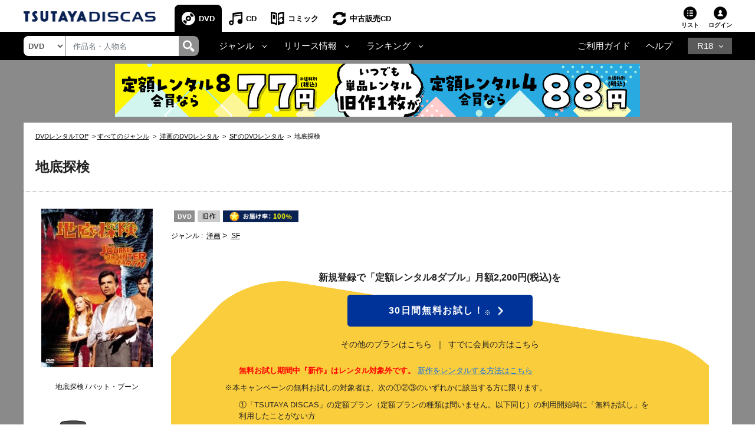

--- FILE ---
content_type: text/css
request_url: https://www.discas.net/netdvd/css/discas/css/dvd/dvd_detail.css?20251009
body_size: 13816
content:
/* style Web  */
@media (min-width: 768px) {
  .left-content {
    -ms-flex: 0 0 100% !important;
        flex: 0 0 100% !important;
    max-width: 100% !important;
  }
}
@media (min-width: 992px) and (max-width: 1106.98px) {
  #img-star {
    margin-right: -10px !important;
  }
  .list-right-TV .a-list-right-TV .h3-list-right-TV {
    margin-left: 5% !important;
  }
}
@media (min-width: 1107px) and (max-width: 1199.98px) {
  .list-right-TV .a-list-right-TV .h3-list-right-TV {
    margin-left: 17px !important;
  }
}
@media (min-width: 992px) and (max-width: 1199.98px) {
  .col-content-cart {
    width: 64% !important;
  }
}
@media (max-width: 991.98px) {
  #panel,
  #my-btn-1,
  #my-btn {
    display: none !important;
  }
  .c_pager_num {
    display: none;
  }
  .layout-body #navbar-dark .banner-mobile a img {
  	width: 100%;
  	height: auto;
  }
  #left-content .goods_review_pc {
  	display: none;
  }
  #left-content .product_detail.mt10 {
  	margin-top: 10px;
  }
  #left-content .product_detail .product_title {
  	font-size: 14px;
  	font-weight: bold;
  }
  #left-content .product_detail .text-holder {
  	font-size: 12px;
  }
  ol.dvd_detail_breadcrumb {
    color: #000;
    font-size: 11px;
    list-style: none;
    overflow-x: auto;
    -ms-overflow-style: none;
    white-space: nowrap;
    padding: 0;
    width: 100%;
    text-align: left;
    margin: 10px;
  }
  ol.dvd_detail_breadcrumb::-webkit-scrollbar {
    display: none;
  }
  ol.dvd_detail_breadcrumb li {
    display: inline-block;
    list-style: none;
  }
  ol.dvd_detail_breadcrumb li+li:BEFORE {
    content: ">";
    padding: 0 3px;
  }
  ol.dvd_detail_breadcrumb li a {
    text-decoration: underline;
    color: #000;
  }
  .form-review-mb-login-detail .form-review-login-mb .review-table .rateit-popup {
  	color: #1972DD;
  }
  #goods-detail .banner_discover {
    margin-top: 0;
    margin-bottom: 15px;
  }
  #goods-detail .banner_discover img {
    width: 100%;
  }
  #left-content .pagination-sp {
    margin-bottom: 0;
  }
    #left-content .pagination-sp-empty-review {
    margin-bottom: 15px;
  }
  #left-content .l-list_priceArea {
    margin-bottom: 0;
  }
}
/* LEFT CONTENT */
@media (min-width: 992px) {
  .layout-body .banner-detail .container-banner a img {
  	max-width: 100%;
    height: auto;
  }
  .c_btn_inline_ss {
    font-weight: bold;
    background-color: #8e8e8e;
    cursor: pointer;
    color: #fff;
    text-decoration: none;
    font-size: 12px!important;
    padding: 5px 15px !important;
  }
  .c_btn_inline_ss:hover {
    color: #fff !important;
    background-color: #666 !important;
  }
  #left-content .form-post-content,
  #left-content .form-btn,
  #left-content .note-mess,
  #left-content .table_review-login,
  #left-content .mb-banner-detail-login,
  #left-content .product_detail {
    display: none;
  }
  #p-ft-new-message {
    font-family: HelveticaNeue, "HiraKakuProN-W3", "郢晢ｽ｡郢ｧ・､郢晢ｽｪ郢ｧ・ｪ", sans-serif;
    font-size: 12px;
    color: red;
    line-height: 1.6;
    margin: 15px 0 0 0;
    padding-left: 3px;
  }
  #left-content .detail-explain-mb .p-text-content {
    font-family: HelveticaNeue, "HiraKakuProN-W3", "郢晢ｽ｡郢ｧ・､郢晢ｽｪ郢ｧ・ｪ", sans-serif;
    font-size: 12px;
    color: #000;
    line-height: 1.6;
    margin: 15px 0 0 0;
    padding-left: 3px;
  }
  #left-content .title-text {
    font-size: 14px;
    font-family: HelveticaNeue, "HiraKakuProN-W3", "郢晢ｽ｡郢ｧ・､郢晢ｽｪ郢ｧ・ｪ", sans-serif;
    margin-left: 0px;
    color: #000;
    border-bottom: 1px solid #afafaf;
    font-weight: bold;
    display: inline-flex;
    margin-top: 20px;
    margin-bottom: 0;
  }
  #left-content .productIformation {
    line-height: 1;
    border-top: none;
    margin-right: 0px;
    margin-left: 0px;
    margin-top: 15px;
  }
  #left-content .productIformation .product_detail_information {
    line-height: 1.6;
  }
  #left-content .productIformation .product_detail_information .c_table_product>tbody>tr>th,
  #left-content .productIformation .product_detail_information .c_table_cast>tbody>tr>th {
    font-weight: bold;
    width: 90px;
  }
  #left-content .productIformation .product_detail_information .c_table_product th,
  #left-content .productIformation .product_detail_information td {
    color: #000;
    font-family: HelveticaNeue, "HiraKakuProN-W3", "郢晢ｽ｡郢ｧ・､郢晢ｽｪ郢ｧ・ｪ", sans-serif;
    font-size: 12px;
    padding: 3px;
  }
  #left-content .productIformation .product_detail_information .c_table_product .tr-mb {
    display: none;
  }
  #left-content .productIformation .product_detail_information .c_table_product td a {
    text-decoration: underline;
    color: black;
  }
  #left-content .productIformation .product_detail_information .c_table_product td a:hover {
    color: #315090;
  }
  #left-content .productIformation .js_info_detail {
    display: block;
  }
  #left-content .productIformation .js_info_detail-body {
    display: none;
  }
  #left-content .productIformation .link_toggle {
    margin-top: 7px;
  }
  #left-content .productIformation .link_toggle .icon_toggle {
    display: inline-block;
    background: url("/cosmo_common/images/arrow_down.png") no-repeat right center;
    padding-right: 15px;
    text-decoration: underline;
    font-size: 12px;
    font-family: HelveticaNeue, "HiraKakuProN-W3", "郢晢ｽ｡郢ｧ・､郢晢ｽｪ郢ｧ・ｪ", sans-serif;
    color: #000;
  }
  #left-content .productIformation .link_toggle .icon_toggle.open {
    background: url("/cosmo_common/images/arrow_up.png") no-repeat right center;
  }
  #left-content .productIformation .link_toggle .icon_toggle :hover {
    color: #039;
  }
  #left-content .productIformation .c_table_cast>tbody>tr>th {
    font-weight: bold;
    width: 90px;
  }
  #left-content .productIformation .c_table_cast th,
  #left-content .productIformation td {
    color: #000;
    font-family: HelveticaNeue, "HiraKakuProN-W3", "郢晢ｽ｡郢ｧ・､郢晢ｽｪ郢ｧ・ｪ", sans-serif;
    font-size: 12px;
    padding: 3px;
  }
  #left-content .productIformation .c_table_cast .tr-mb {
    display: none;
  }
  #left-content .productIformation .c_table_cast td a {
    text-decoration: underline;
  }
  #left-content .productIformation .c_table_cast td a:hover {
    color: #315090;
  }
  .main-container #right-content {
  	background-color: #8a8a8a!important;
  	border-bottom: none !important;
  	border-right: none !important;
  }
  #right-content {
    /*height: 850px !important;*/
  }
  #right-content .list-right-series-mb {
  	display: none;
  }
  #my-btn-1 {
    display: none;
  }
  #my-btn {
    display: block;
    margin-top: 13px;
  }
  #panel {
    display: none;
    font-family: HelveticaNeue, "HiraKakuProN-W3", "郢晢ｽ｡郢ｧ・､郢晢ｽｪ郢ｧ・ｪ", sans-serif;
  }
  #title-more {
    margin-left: 0px;
    padding-top: 8px;
  }
  #infor-more {
    padding-top: 8px;
    left: -22px;
  }
  #product-information {
    margin-bottom: 0px;
  }
  #title-more p {
    font-size: 12px !important;
    color: #000 !important;
    font-weight: bold !important;
    margin-bottom: 0px !important;
    width: 80px !important;
  }
  #infor-more p {
    font-size: 12px !important;
    line-height: 1.6 !important;
    color: #000 !important;
    text-decoration: underline;
  }
  #infor-more p a:hover {
    color: #315090 !important;
  }
  .btn-add-product-item-hover-green {
    display: none;
  }
  .btn-add-product-item-hover-green-disabled {
    display: none;
  }
  .left-content {
    -ms-flex: 0 0 75% !important;
        flex: 0 0 75% !important;
    max-width: 75% !important;
  }
  #right-content-mobile {
    display: none !important;
  }
  #goods-detail {
    background: #8a8a8a !important;
    margin-top: -10px !important;
    height: auto !important;
    max-width: 1201px;
    margin: 0 auto;
    width: 100%;
    margin-bottom: 50px !important;
  }
  #container-dvd-detail {
    margin-top: 25px;
  }
  .left-content {
    background-color: #fff !important;
    padding-left: 0px !important;
    padding-right: 0px !important;
    height: -webkit-fit-content !important;
    height: -moz-fit-content !important;
    height: fit-content !important;
  }
  .top-content {
    width: 100% !important;
    text-align: center !important;
    border-bottom: 1px dotted #666 !important;
    margin-left: 0px !important;
    margin-right: 0px !important;
    margin-top: 5px;
  }
  ol.dvd_detail_breadcrumb {
    color: #000;
    font-size: 11px;
    list-style: none;
    overflow-x: auto;
    -ms-overflow-style: none;
    white-space: nowrap;
    padding: 0;
    width: 100%;
    text-align: left;
    margin: 10px 20px 0px 20px;
  }
  ol.dvd_detail_breadcrumb::-webkit-scrollbar {
    display: none;
  }
  ol.dvd_detail_breadcrumb li {
    display: inline-block;
    list-style: none;
  }
  ol.dvd_detail_breadcrumb li+li:BEFORE {
    content: ">";
    padding: 0 3px;
  }
  ol.dvd_detail_breadcrumb li a {
    text-decoration: underline;
    color: #000;
  }  
  .img-ranking {
    -ms-flex: 0 0 15%;
        flex: 0 0 15%;
    display: inline !important;
    margin-top: 30px;
    margin-bottom: 30px;
  }
  .p-img-ranking {
    width: 25% !important;
  }
  #img-top-content {
    width: 75px !important;
    height: 25px !important;
  }
  #label_ranking {
    width: 90px !important;
    height: 16px !important;
    margin-top: -10px !important;
  }
  .text-ranking {
    font-family: HelveticaNeue, "HiraKakuProN-W3", "郢晢ｽ｡郢ｧ・､郢晢ｽｪ郢ｧ・ｪ", sans-serif !important;
    text-align: left;
    -ms-flex: 0 0 85%;
        flex: 0 0 81%;
    margin-top: 20px !important;
    color: #000;
    padding: 8px 30px 15px 0px !important;
  }
  .text-without-ranking {
  	font-family: HelveticaNeue, "HiraKakuProN-W3", "郢晢ｽ｡郢ｧ・､郢晢ｽｪ郢ｧ・ｪ", sans-serif !important;
    text-align: left;
    -ms-flex: 0 0 85%;
        flex: 0 0 85%;
    margin-top: 2px !important;
    color: #000;
    padding: 8px 30px 15px 20px !important;
  }
  .text-ranking h4,
  .text-without-ranking h4 {
    font-size: 20px !important;
    padding-top: 10px;
    padding-left: 0 !important;
  }
  #left-content .discas-product {
    width: 100% !important;
    margin-right: 0px;
    margin-left: 0px;
  }
  .col-cart {
    width: 260px !important;
    margin-left: 10px !important;
  }
  .col-content-cart {
    top: 0px !important;
    width: 69%;
    margin-top: 28px !important;
    margin-left: -20px !important;
  }
  .cart-img {
    margin-left: 20px !important;
    margin-top: 28px !important;
  }
  #discas-product .col-cart .cart-img div p {
    width: 189.02px;
    height: 280px;
    overflow: hidden;
  }
  #img-cart-product {
    width: 189.02px !important;
    margin-left: 0px !important;
  }
  .cart-text,
  .p-text-web {
    display: initial !important;
  }
  .p-text-mobile {
    display: none !important;
  }
  #img-cart-rating {
    width: 103px !important;
    height: 19px !important;
    margin-left: 0px !important;
  }
  .cart-text,
  .rating-content p,
  .row-type .p-row-type,
  .p-row-type .a-row-type,
  .c_product-img_caption {
    font-size: 12px !important;
    font-family: HelveticaNeue, "HiraKakuProN-W3", "郢晢ｽ｡郢ｧ・､郢晢ｽｪ郢ｧ・ｪ", sans-serif !important;
    color: #000 !important;
    line-height: 1.6 !important;
    text-align: center !important;
    margin-top: -5px !important;
  }
  .row-type .p-row-type {
    margin-bottom: 0;
  }
  .cart-text {
    margin-right: 56px;
  }
  .p-row-type .a-row-type {
    text-decoration: underline !important;
    margin-left: 3px !important;
  }
  .rating-content {
    margin-top: 20px !important;
    display: block !important;
  }
  .rating-content p {
    margin-left: -30px !important;
  }
  .rating-content img {
  	margin-top: -8px;
  	margin-left: 10px;
  }
  #span-4 {
    margin-left: 12px;
    font-weight: bold;
    font-size: 14px !important;
    color: #000 !important;
    font-family: HelveticaNeue, "HiraKakuProN-W3", "郢晢ｽ｡郢ｧ・､郢晢ｽｪ郢ｧ・ｪ", sans-serif;
  }
  #span-4 span {
  	text-decoration: underline;
  }
  .row-type {
    margin-left: 2px !important;
    display: table-cell !important;
  }
  #span-arow:before {
    content: " > ";
    font-size: 14.4px;
  }
  .a-row-type:hover {
    color: #039 !important;
  }
  .title-text-mobile {
    display: none !important;
  }
  #a-review-link {
    text-decoration: underline;
    color: #000 !important;
  }
  #a-review-link:hover {
    color: #315090 !important;
  }
  .sub-title,
  .sub-title-2019,
  .sub-title-list {
    display: none !important;
  }
  .titleInfor {
    width: 200px !important;
    margin-left: -24px !important;
    float: none !important;
    margin-top: 0px !important;
    line-height: 1.6 !important;
    padding-left: 24px !important;
  }
  .contentInfor .p-content-infor {
    margin-top: 12px !important;
    margin-bottom: 0px !important;
    font-family: HelveticaNeue, "HiraKakuProN-W3", "郢晢ｽ｡郢ｧ・､郢晢ｽｪ郢ｧ・ｪ", sans-serif !important;
    font-size: 12px !important;
    width: 100% !important;
    margin-left: -3px !important;
    line-height: 1.6 !important;
    color: #000 !important;
  }
  .titleInfor .p-title-infor {
    font-family: HelveticaNeue, "HiraKakuProN-W3", "郢晢ｽ｡郢ｧ・､郢晢ｽｪ郢ｧ・ｪ", sans-serif !important;
    font-size: 12px !important;
    color: #000 !important;
    font-weight: bold !important;
    margin-bottom: 0px !important;
    width: 80px !important;
    line-height: 2.6 !important;
  }
  .contentInfor {
    margin-top: -10px !important;
  }
  .content-infor-mobile .p-content-infor .a-content-info {
    font-family: HelveticaNeue, "HiraKakuProN-W3", "郢晢ｽ｡郢ｧ・､郢晢ｽｪ郢ｧ・ｪ", sans-serif !important;
    font-size: 12px !important;
    color: #000 !important;
    text-decoration: underline !important;
  }
  .content-infor-mobile .p-content-infor .a-content-info:hover {
    color: #315090 !important;
  }
  .rating-content-mb {
    display: none !important;
  }
  #more .title-readmore {
    margin-left: -15px;
    margin-top: -45px !important;
  }
  #more .title-readmore p {
    font-family: HelveticaNeue, "HiraKakuProN-W3", "郢晢ｽ｡郢ｧ・､郢晢ｽｪ郢ｧ・ｪ", sans-serif !important;
    font-size: 12px !important;
    color: #000 !important;
    font-weight: bold !important;
    margin-top: -24px !important;
  }
  #more .readmore-infor {
    margin-top: -38px !important;
    padding-left: 117px !important;
    transition: opacity 0.5s ease-out;
  }
  #more .readmore-infor p a {
    font-family: HelveticaNeue, "HiraKakuProN-W3", "郢晢ｽ｡郢ｧ・､郢晢ｽｪ郢ｧ・ｪ", sans-serif !important;
    font-size: 12px !important;
    color: #000 !important;
    text-decoration: underline !important;
  }
  .readmore-title-mobile {
    display: none !important;
  }
  .readmore-row {
    display: -ms-flexbox !important;
    display: flex !important;
    margin-top: -20px !important;
  }
  #my-btn,
  #my-btn-1 {
    text-decoration: underline;
    cursor: pointer;
    font-size: 12px;
    font-family: HelveticaNeue, "HiraKakuProN-W3", "郢晢ｽ｡郢ｧ・､郢晢ｽｪ郢ｧ・ｪ", sans-serif;
    color: #000;
  }
  #my-btn:hover,
  #my-btn-1:hover {
    color: #039 !important;
  }
  .img-arrow-detail {
    width: 9px;
    height: 6px;
    margin-left: 8px;
  }
  .add-account-dvd,
  .pay-account-dvd {
    /*height: 16.5% !important;*/
    width: 100% !important;
    border-bottom: 1px dotted #666 !important;
    margin-top: 0px !important;
  }
  .add-account-dvd .h2-add-account-dvd,
  .pay-account-dvd .h2-pay-account-dvd {
    font-size: 16px !important;
    color: #000 !important;
    font-weight: bold !important;
    margin-left: 23px !important;
    font-family: HelveticaNeue, "HiraKakuProN-W3", "郢晢ｽ｡郢ｧ・､郢晢ｽｪ郢ｧ・ｪ", sans-serif !important;
  }
  .add-account-dvd {
    margin-bottom: 0px !important;
    padding-top: 0px !important;
  }
  .h2-add-account-dvd,
  .h2-pay-account-dvd {
    margin-bottom: 0px !important;
    padding-top: 24px !important;
  }
  .add-account-dvd .btn-add-account-dvd ,
  .pay-account-dvd .btn-pay-account-dvd {
    margin-bottom: -15px;
  }
  .add-account-dvd .btn-add-account-dvd  form p a,
  .add-account-dvd .btn-add-account-bd  form p a,
  .pay-account-dvd .btn-pay-account-dvd form p a,
  .pay-account-dvd .btn-pay-account-bd form p a
  {
    color: black;
    text-decoration: underline;
    font-size: 12px;
    margin-left: 20px;
  }
  .icon-question #img-question {
    width: 8.5% !important;
    float: right !important;
    display: initial !important;
    margin-right: 20px !important;
  }
  #img-question-mobile {
    display: none !important;
  }
  .btn-add,
  .btn-pay {
    width: 87% !important;
    height: 52px !important;
    margin-left: 20px !important;
    border: none !important;
    margin-top: 17px !important;
  }
  .btn-add {
    background-color: #039 !important;
  }
  .btn-add .added {
    background-color: #bce !important;
  }
  .btn-pay .pay-added {
    background-color: #c1e5c1 !important;
  }
  
  .btn-add .a-button-add,
  .btn-pay .a-button-pay {
    color: #fff !important;
    font-weight: bold !important;
    font-size: 14px !important;
    text-decoration: none !important;
    font-family: HelveticaNeue, "HiraKakuProN-W3", "郢晢ｽ｡郢ｧ・､郢晢ｽｪ郢ｧ・ｪ", sans-serif !important;
    float: left !important;
    padding-left: 11px !important;
    width: 95%;
  }
  .btn-add .a-button-add.list {
    width: 98%;
  }
  button:focus {
    outline: 0px auto -webkit-focus-ring-color !important;
  }
  .btn-pay .a-btn-pay:active {
    color: #315090 !important;
  }
  #img-arrow-review-login {
    width: 5%;
    margin-left: 9px;
    margin-top: -1px;
  }
  /*#img-arow-note-link {
    padding-left: 15px;
  }*/
  #img-star {
    margin-right: -10px;
    float: right !important;
  }
  #img-arrow-right {
    width: 5% !important;
    float: right !important;
    margin-right: -10px !important;
  }
  .img-arrow-right {
    display: none;
  }
  .btn-pay {
    background-color: #093 !important;
  }
  .list-right-TV {
    height: 65px !important;
    border-bottom: 1px dotted #666 !important;
    display: block !important;
  }
  .list-right-series {
  	border-bottom: 1px solid #666 !important;
  }
  .list-right-series .discas_detail_tit {
  	margin: 20px 20px 15px;
    overflow: hidden;
    font-size: 1rem;
    font-weight: bold;
    color: black;
    line-height: 1.6;
  }
  .list-right-series .discas_cv-menu {
  	border-bottom: 1px solid #afafaf;
  	font-weight: bold;
  }
  .list-right-series .discas_cv-menu .c_menu_block-haschild {
  	width: 100%;
  	border: none;
  	line-height: 3;
  }
  .list-right-series .discas_cv-menu .c_menu_block-haschild .show_list_series {
  	float: left;
  	font-size: 13px;
  	padding-top: 3px;
  	color: black;
  }
  .list-right-series .discas_cv-menu .c_menu_block-haschild .show_list_series:hover {
  	color: #315090;
  }
  .list-right-series .discas_cv-menu .c_menu_block-haschild .fas_series {
  	margin-left: 30%;
  }
  .list-right-series .discas_cv-menu .c_js_accordion_list-body {
  	display: block;
  	padding: 0;
  	margin: 0;
  }
  .list-right-series .discas_cv-menu .c_js_accordion_list-body li {
  	margin: 0 15px;
  	font-size: 100%;
  	border-top: 1px dotted #666;
  }
  .list-right-series .discas_cv-menu .c_js_accordion_list-body li:first-child {
  	border-top: none;
  }
  .list-right-series .discas_cv-menu .c_js_accordion_list-body li a {
  	display: block;
  	position: relative;
  	padding: 15px 0;
  	color: black;
  	font-size: 12px;
  }
  .list-right-series .discas_cv-menu .c_js_accordion_list-body li a:hover {
  	color: #315090;
  	opacity: 1;
  }
  .list-right-series .discas_cv-menu .c_js_accordion_list-body li a::after {
  	position: absolute;
    right: 15px;
    content: '';
    display: block;
    width: 8px;
    height: 13px;
    margin-top: -15px;
    background: url("/cosmo_common/images/arrow_black_m.png") no-repeat;
  }
  .list-right-TV .a-list-right-TV .h3-list-right-TV {
    font-size: 16px !important;
    color: #000;
    text-decoration: underline !important;
    font-weight: bold !important;
    padding-top: 19px !important;
    margin-left: 37px;
    font-family: HelveticaNeue, "HiraKakuProN-W3", "郢晢ｽ｡郢ｧ・､郢晢ｽｪ郢ｧ・ｪ", sans-serif !important;
    white-space: nowrap;
  }
  #hover-list-TV :hover {
    color: #315090 !important;
  }
  .btn-list-mobile {
    display: none !important;
  }
  .adv-promotion-price {
    height: 252px !important;
    border-bottom: 1px solid #666;
    border-top: 1px solid #666;
    margin-top: 1px !important;
    display: block !important;
  }
  .adv-promotion {
    display: block !important;
  }
  .adv-promotion-price #img-promotion,
  #img-promotion {
    width: 100% !important;
    height: 250px !important;
  }
  .dvd-bar {
    top: 0px !important;
    width: 95.6% !important;
    height: 35px !important;
    background: #e4e4e4 !important;
    margin-left: 17px !important;
    margin-top: 30px !important;
  }
  .tab-dvd,
  .row-img-new-item {
    margin-right: 0px !important;
    margin-left: 0px !important;
  }
  .dvd-bar .p-dvd-bar  {
    color: #000 !important;
    width: 68.53px !important;
    height: 35px !important;
    font-family: HelveticaNeue, "HiraKakuProN-W3", "郢晢ｽ｡郢ｧ・､郢晢ｽｪ郢ｧ・ｪ", sans-serif !important;
    font-weight: bold !important;
    text-align: center !important;
    padding-top: 8px !important;
    margin-left: 0px !important;
    margin-top: 0px !important;
  }
  .dvd-bar .p-blu-bar  {
    color: #000 !important;
    height: 35px !important;
    font-family: HelveticaNeue, "HiraKakuProN-W3", "郢晢ｽ｡郢ｧ・､郢晢ｽｪ郢ｧ・ｪ", sans-serif !important;
    font-weight: bold !important;
    text-align: center !important;
    padding-top: 8px !important;
    margin-left: 0px !important;
    margin-top: 0px !important;
  }
  .dvd-bar .p-blu-bar a {
	border-right: 1px solid #c6c6c6;
	padding-right: 20px;
	padding-left: 20px
  }
  p.current{
  	background-color: #c6c6c6;
    font-weight: bold;
    margin-left: -1px;
    border-left: 1px solid #e4e4e4;
    border-bottom: 2px solid !important;
  }
  .tab-dvd .title {
    font-size: 16px !important;
    color: #000 !important;
    font-weight: bold !important;
    font-family: HelveticaNeue, "HiraKakuProN-W3", "郢晢ｽ｡郢ｧ・､郢晢ｽｪ郢ｧ・ｪ", sans-serif !important;
    margin-left: 16px !important;
    margin-top: 20px !important;
  }
  .c_js_tabs-body > div {
	display: none;
  }
  .c_js_tabs-body > div.current {
	display: block;
  }
  .img-new-item img {
    height: 20px !important;
    margin-left: 16px !important;
    margin-top: 12px !important;
  }
  .img-new-item2 img {
    height: 20px !important;
    margin-right: 5px
  }
  .table-dvd {
    margin-top: 10px !important;
    width: 95.6% !important;
    border-left: 1px solid #c6c6c6 !important;
    border-top: 1px solid #c6c6c6 !important;
    display: block !important;
    margin-left: 15px !important;
  }
  .table-dvd th {
    border-right: 1px solid #c6c6c6 !important;
    width: 2% !important;
    padding: 10px 15px 5px !important;
    font-weight: bold !important;
    font-size: 12px !important;
    font-family: HelveticaNeue, "HiraKakuProN-W3", "郢晢ｽ｡郢ｧ・､郢晢ｽｪ郢ｧ・ｪ", sans-serif !important;
    color: #000 !important;
  }
  .tab-dvd,
  .content-review-mobile,
  .row-review-mobile,
  .row-img-new-item,
  .table-dvd-mobile,
  .relative-work-bar-mobile,
  #multi-item-example {
    top: 0px !important;
  }
  .table-dvd td {
    padding: 0 15px 10px !important;
    border-right: 1px solid #c6c6c6 !important;
    border-bottom: 1px solid #c6c6c6 !important;
    font-size: 12px !important;
    font-family: HelveticaNeue, "HiraKakuProN-W3", "郢晢ｽ｡郢ｧ・､郢晢ｽｪ郢ｧ・ｪ", sans-serif !important;
    color: #000 !important;
    vertical-align: top !important;
  }
  .table-dvd-mobile {
    display: none !important;
  }
  .relative-work-bar-mobile {
    display: none !important;
  }
  .relative-work-bar {
    width: 95.6% !important;
    height: 41px !important;
    background: #666 !important;
    margin-left: 15px !important;
    margin-top: 30px !important;
    display: -ms-flexbox !important;
    display: flex !important;
  }
  .relative-work-bar p {
    font-size: 16px !important;
    font-weight: bold !important;
    text-align: center !important;
    padding-top: 8px !important;
    margin-left: 17px !important;
    margin-top: 0px !important;
    color: #fff !important;
    font-family: HelveticaNeue, "HiraKakuProN-W3", "郢晢ｽ｡郢ｧ・､郢晢ｽｪ郢ｧ・ｪ", sans-serif !important;
  }
  .relative-product {
    height: 360px !important;
    width: 95.5% !important;
    margin-left: 15px !important;
    margin-top: 22px !important;
    display: -ms-flexbox !important;
    display: flex !important;
  }
  .relative-product-item .img-product a{
	width: 120px !important;
    height: 170px !important;
  }
  .relative-product-item .img-product a img {
    width: 120px !important;
    margin-left: 47px !important;
  }
  .relative-product-item .img-product a img:hover {
    opacity: 0.7 !important;
  }
  .relative-product .content-product {
    margin-right: -14px !important;
    height: 183px !important;
    background: #e4e4e4 !important;
    margin-top: 6px !important;
    display: block;
    padding-top: 2px;
	position: relative;
	z-index: 1;
  }
  .relative-product .content-product p {
    margin: 0;
  }
  .relative-product .content-product p.icon-star-product {
    margin-top: 7px;
    margin-bottom: 15px;
	margin-right: -93px;
	height: 22px;
  }
  .relative-product .content-product .title-item-product {
    height: 20px !important;
    margin-top: 6px !important;
    display: block;
    max-width: 98%;
    white-space: nowrap;
    overflow: hidden !important;
    text-overflow: ellipsis;
    font-weight: bold;
    margin-bottom: 0;
  }
  .relative-product .content-product .title-item-product a {
    text-decoration: none !important;
  }
  .relative-product .content-product .title-item-product a:hover {
    color: #315090 !important;
  }
  .relative-product .content-product p a {
    font-size: 12px !important;
    color: #000 !important;
    margin-left: 10px !important;
    font-weight: bold !important;
    font-family: HelveticaNeue, "HiraKakuProN-W3", "郢晢ｽ｡郢ｧ・､郢晢ｽｪ郢ｧ・ｪ", sans-serif !important;
  }
  .content-product-hover {
    display: none;
  }
  .btn-add-product-item {
    width: 90% !important;
    height: 37px !important;
    margin-left: 10px !important;
    border: none !important;
    background: #039 !important;
  }
  .btn-add-product-item a {
    color: #fff !important;
    font-weight: bold !important;
    font-size: 11px !important;
    text-decoration: none !important;
    font-family: HelveticaNeue, "HiraKakuProN-W3", "郢晢ｽ｡郢ｧ・､郢晢ｽｪ郢ｧ・ｪ", sans-serif !important;
  }
  /*#img-star-item-product {
    width: 21px !important;
    height: 21px !important;
  }*/
  .btn-add-product-item-hover-blue {
    background: #039 !important;
    display: none;
  }
  .a-btn-add-product {
    float: left;
  }
  .a-btn-add-product-disabled {
    float: left;
  }
  .a-btn-add-star {
    float: right;
  }
  .btn-add-product-item-hover-green:hover {
    background-color: #062 !important;
  }
  .btn-add-product-item-hover-blue:hover {
    background-color: #026 !important;
  }
  .btn-add-product-item-hover-blue {
    width: 90% !important;
    height: 37px !important;
    margin-left: 10px !important;
    border-top: 3px solid #fff;
    border-right: 3px solid #fff;
    border-left: 3px solid #fff;
    border-bottom: 0.5px solid #fff;
  }
  .btn-add-product-item-hover-green {
    background: #093 !important;
  }
  .btn-add-product-item-hover-green-disabled {
    background: #c6c6c6;
  }
  .btn-add-product-item-hover-blue a,
  .btn-add-product-item-hover-green a {
    margin-left: 0px !important;
    color: #fff !important;
    font-weight: bold !important;
    font-size: 11px !important;
    text-decoration: none !important;
    font-family: HelveticaNeue, "HiraKakuProN-W3", "郢晢ｽ｡郢ｧ・､郢晢ｽｪ郢ｧ・ｪ", sans-serif !important;
  }
  .btn-add-product-item-hover-green-disabled a {
    margin-left: 0px !important;
    color: #e4e4e4;
    font-weight: bold !important;
    font-size: 11px !important;
    text-decoration: none !important;
    font-family: HelveticaNeue, "HiraKakuProN-W3", "郢晢ｽ｡郢ｧ・､郢晢ｽｪ郢ｧ・ｪ", sans-serif !important;
  }
  .btn-add-product-item-hover-green {
    width: 90% !important;
    height: 37px !important;
    margin-left: 10px !important;
    border-bottom: 3px solid #fff;
    border-right: 3px solid #fff;
    border-left: 3px solid #fff;
    border-top: 0.5px solid #fff;
  }
  .btn-add-product-item-hover-green-disabled {
    width: 90% !important;
    height: 37px !important;
    margin-left: 10px !important;
    border-bottom: 3px solid #fff;
    border-right: 3px solid #fff;
    border-left: 3px solid #fff;
    border-top: 0.5px solid #fff;
  }
  .disabled[class*="btn"] {
    color: #e4e4e4;
    background-color: #c6c6c6 !important;
    cursor: default;
    opacity: 1;
  }

  .disabled[class*="btn"]:hover {
    color: #e4e4e4!important;
    background-color: #c6c6c6;
  }

  .disabled[class*="btn"]:after {
    content: none;
  }

  .added[class*="btn"] {
    background-color: #bce !important;
  }

  .added[class*="btn"]:hover {
    background-color: #bce !important;
  }

  .pay-added[class*="btn"] {
    background-color: #c1e5c1 !important;
  }

  .pay-added[class*="btn"]:hover {
    background-color: #c1e5c1 !important;
  }

  .added[class*="btn"]:after,
  .pay-added[class*="btn"]:after {
    content: none;
  }
  .list-menu {
    margin-top: 0px !important;
    display: -ms-flexbox !important;
    display: flex !important;
  }
  .list-menu {
    margin-right: 0px !important;
    margin-left: 5px !important;
  }
  .list-menu #icon_dvd {
    width: 35px !important;
    height: 20px !important;
	margin-right: 5px !important;
  }
  .list-menu #icon_other {
	height: 20px !important;
	margin-right: 5px !important;
  }
  .list-menu #icon_vod {
    width: 85px !important;
    height: 20px !important;
    margin-right: 5px !important;
  }
  .list-menu #icon_vodpoint {
    width: 100px !important;
    height: 20px !important;
    margin-right: 5px !important;
  }
  .list-menu-mb {
    display: none !important;
  }
  .relative-product .content-product-hover {
    width: 214px !important;
    height: 183px !important;
    background: #e4e4e4 !important;
    margin-top: 6px !important;
  }
  .relative-product .content-product-hover .title-item-product {
    height: 20px !important;
    margin-top: 6px !important;
  }
  .relative-product .content-product-hover p a {
    font-size: 12px !important;
    color: #000 !important;
    margin-left: 10px !important;
    font-weight: bold !important;
    font-family: HelveticaNeue, "HiraKakuProN-W3", "郢晢ｽ｡郢ｧ・､郢晢ｽｪ郢ｧ・ｪ", sans-serif !important;
  }
  #multi-item-example {
    display: none !important;
  }
  .form-review {
    margin-top: 30px !important;
    display: -ms-flexbox;
    display: flex;
    margin-right: 0px;
    margin-left: 0px;
  }
  #left-content .form-review {
    width: 95.5%;
    margin-left: 15px;
  }
  .form-review .review-title {
	width: 70%;
	display: inline-block;
  }
  .form-review .review-btn {
	width: 30%;
	float: right;
	display: inline-block;
  }
  .review-title .p-review-title {
    color: #000 !important;
    font-size: 14px !important;
    font-family: HelveticaNeue, "HiraKakuProN-W3", "郢晢ｽ｡郢ｧ・､郢晢ｽｪ郢ｧ・ｪ", sans-serif !important;
    font-weight: bold !important;
  }
  .form-review .review-btn button {
    float: right !important;
    background: #8e8e8e !important;
    width: 171px !important;
    height: 42px !important;
    border: none !important;
  }
  .form-review .review-btn #hover-button .btn-post-review {
  	padding: 0;
  }
  #left-content .form-review .review-btn #hover-button .btn-post-review a {
  	padding: 10px 10px 10px 10px;
  	display: block;
  }
  #hover-button :hover {
    background: #666 !important;
  }
  #hover-button button a:focus {
    color: #315090 !important;
  }
  .form-review .review-btn button a {
    color: #fff !important;
    text-decoration: none !important;
    font-family: HelveticaNeue, "HiraKakuProN-W3", "郢晢ｽ｡郢ｧ・､郢晢ｽｪ郢ｧ・ｪ", sans-serif !important;
    font-weight: bold !important;
    font-size: 14px !important;
  }
  .fa-angle-right-detail {
    margin-left: 8px !important;
    width: 8px !important;
    height: 17px !important;
    font-size: 20px !important;
  }
  .row-review-mobile {
    display: none !important;
  }
  .content-review-mobile {
    display: none !important;
  }
  .list-link-mobile {
    display: none !important;
  }
  .status-total {
    margin-top: -9px !important;
    line-height: 1.6 !important;
    margin-left: 0px !important;
    margin-right: 0px !important;
    padding-left: 15px !important;
    display: -ms-flexbox !important;
    display: flex !important;
  }
  .status-total .p-status-total {
    font-family: HelveticaNeue, "HiraKakuProN-W3", "郢晢ｽ｡郢ｧ・､郢晢ｽｪ郢ｧ・ｪ", sans-serif !important;
    font-size: 12px !important;
    color: #000 !important;
  }
  .menu-bar-review {
    width: 95.6% !important;
    height: 35px !important;
    background: #e4e4e4 !important;
    margin-left: 15px !important;
    margin-top: -12px !important;
    display: -ms-flexbox !important;
    display: flex !important;
    padding-left: 20px;
  }
  .menu-bar-review .left-menu-review,
  .menu-bar-review .right-menu-review {
    text-decoration: none !important;
    padding: 10px;
  }
  .left-menu-review .a-left-menu-review,
  .right-menu-review .a-left-menu-review {
    color: #000 !important;
    font-family: HelveticaNeue, "HiraKakuProN-W3", "郢晢ｽ｡郢ｧ・､郢晢ｽｪ郢ｧ・ｪ", sans-serif !important;
    text-decoration: none !important;
    font-size: 12px;
  }
  #reviewFromComplete .c_font14 {
  	margin-left: 15px;
  	font-weight: bold;
  	color: black;
  }
  #reviewFromComplete .c_center {
  	text-align: center;
  	font-size: 13px;
  	margin: 0;
  }
  .right-menu-review {
    margin-left: 5px !important;
  }
  .menu-bar-review .right-menu-review .a-left-menu-review {
    padding-left: 10px;
    padding-right: 20px;
    border-right: 1px solid #c6c6c6 !important;
  }
  .left-menu-review .a-left-menu-review a,
  .right-menu-review .a-left-menu-review a {
	color: black;
  }
  .menu-bar-review .left-menu-review {
    margin-left: -20px !important;
  }
  .menu-bar-review .right-menu-review :hover,
  .menu-bar-review .left-menu-review :hover {
    color: #315090 !important;
    font-weight: normal !important;
    cursor: pointer;
  }
  .item-menu-tab-active {
    background: #c6c6c6 !important;
    height: 35px !important;
    text-decoration: none !important;
    border-bottom: 3px solid #000 !important;
    pointer-events: none;
    font-weight: bold !important;
  }
  .row-review-content .title-review-cus {
    font-size: 14px !important;
    color: #000 !important;
    font-weight: bold !important;
    font-family: HelveticaNeue, "HiraKakuProN-W3", "郢晢ｽ｡郢ｧ・､郢晢ｽｪ郢ｧ・ｪ", sans-serif !important;
    margin-left: 0px !important;
    margin-top: 20px !important;
  }
  .rating-review p {
    color: #000 !important;
    font-size: 12px !important;
    font-family: HelveticaNeue, "HiraKakuProN-W3", "郢晢ｽ｡郢ｧ・､郢晢ｽｪ郢ｧ・ｪ", sans-serif !important;
    margin-left: -15px !important;
  }
  .content-review,
  .review-content-2 {
    margin-left: 0px !important;
    margin-top: 20px !important;
    margin-right: 0px;
  }
  .content-review .p-content-review,
  .review-content-2 p {
    color: #000 !important;
    font-size: 12px !important;
    font-family: HelveticaNeue, "HiraKakuProN-W3", "郢晢ｽ｡郢ｧ・､郢晢ｽｪ郢ｧ・ｪ", sans-serif !important;
    line-height: 1.6 !important;
  }
  .review-content-2 .p-content-left {
    margin-top: 66px;
    margin-left: -161px;
  }
  .note-review {
    color: #000 !important;
    font-family: HelveticaNeue, "HiraKakuProN-W3", "郢晢ｽ｡郢ｧ・､郢晢ｽｪ郢ｧ・ｪ", sans-serif !important;
    font-size: 12px !important;
    margin-left: -15px !important;
  }
  .note-review span {
    font-weight: bold !important;
  }
  .note-review .button-note {
    padding-right: 10px;
  }
  .note-review .btn-note-review {
    border: none !important;
    background: #8e8e8e;
    font-weight: bold !important;
    width: 54px !important;
    height: 30px !important;
    padding: 0;
  }
  .note-review .btn-note-review-disabled {
    border: none !important;
    background: #c6c6c6;
    font-weight: bold !important;
    width: 54px !important;
    height: 30px !important;
    cursor: default;
  }
  .note-review .btn-note-review-disabled .a-btn-note-review {
  	color: #e4e4e4;
    cursor: default;
  }
  .note-review .btn-note-review .a-btn-note-review {
    color: #fff;
  }
  .note-review .btn-note-review :hover {
    opacity: 1 !important;
    text-decoration: none !important;
    background: #666 !important;
  }
  .note-review .btn-note-review .btn-note-review :active {
    color: #315090 !important;
    text-decoration: none !important;
  }
  .note-review-link .p-note-review-link #link-2-review {
    margin-left: 17px !important;
  }
  .note-review-link .p-note-review-link {
    color: #000 !important;
    font-size: 12px !important;
    font-family: HelveticaNeue, "HiraKakuProN-W3", "郢晢ｽ｡郢ｧ・､郢晢ｽｪ郢ｧ・ｪ", sans-serif !important;
    white-space: nowrap !important;
	text-align: right;
  }
  .note-review-link .p-note-review-link .a-note-review-link {
    text-decoration: none !important;
    color: #000 !important;
    margin-left: -29px !important;
  }
  .note-review-link .p-note-review-link :hover {
    text-decoration: none !important;
    color: #315090 !important;
  }
  .row-review-content {
    width: 95% !important;
    border-bottom: 1px dotted #666 !important;
    margin-left: 16px !important;
    margin-right: 0px !important;
    display: -ms-flexbox !important;
    display: flex !important;
  }
  .page-number {
    display: -ms-flexbox !important;
    display: flex !important;
    margin-left: 0px !important;
    margin-right: 0px !important;
  }
  .page-number .p-page-number {
    color: #000 !important;
    font-family: HelveticaNeue, "HiraKakuProN-W3", "郢晢ｽ｡郢ｧ・､郢晢ｽｪ郢ｧ・ｪ", sans-serif !important;
    font-size: 12px !important;
    margin-left: 15px !important;
  }
  .text-page {
    color: #000 !important;
    font-family: HelveticaNeue, "HiraKakuProN-W3", "郢晢ｽ｡郢ｧ・､郢晢ｽｪ郢ｧ・ｪ", sans-serif !important;
    font-size: 10px !important;
    margin-left: 350px;
    display: -ms-flexbox !important;
    display: flex !important;
    margin-top: -25px;
    margin-bottom: 35px;
  }
  .c_pager_num .page-number-text {
    padding: 10px 40px 0 0;
  }
  .page-number-text .p-page-number {
    color: #000;
    font-family: HelveticaNeue, "HiraKakuProN-W3", "郢晢ｽ｡郢ｧ・､郢晢ｽｪ郢ｧ・ｪ", sans-serif;
    font-size: 12px;
  }
  #pagination-detail {
    display: inline-block;
  }
  .star-ratings-review {
    color: #8a8a8a;
    font-size: 15px;
    height: 16px;
    width: 84px;
    position: relative;
    text-shadow: 0 1px 0 #ddd;
  }
  .star-ratings-review::before {
    content: '笘・・笘・・笘・;
    opacity: 0.8;
    margin-left: -80px;
  }
  [title='.125']::after {
    width: 12.5%;
  }
  [title='.250']::after {
    width: 25%;
  }
  [title='.375']::after {
    width: 37.5%;
  }
  [title='.625']::after {
    width: 62.5%;
  }
  .star-ratings-review::after {
    color: #000;
    content: '笘・・笘・・笘・;
    position: absolute;
    z-index: 1;
    display: block;
    left: 0;
    top: 0;
    margin-left: -80px;
    overflow: hidden;
  }
  #star-distance-review {
    /*margin-top: 55px;
    position: relative;
    left: -75px;*/
	width: 100%;
  }
  .c_seo_txt {
	font-size: 10px;
	text-align: center;
	margin-top: 10px;
  }
  /*.publication-content #star-distance-review {
    left: -122px;
  }*/
  .favorite-content #star-distance-review-two {
    left: -202px;
  }
  #star-distance-review-two {
    margin-top: 55px;
    left: -270px;
    position: relative;
  }
  #star-distance-review-3 {
    margin-top: 55px;
    margin-left: -260px;
  }
  #star-distance-review-4 {
    margin-top: 55px;
    margin-left: -210px;
  }
  .text-rating-review {
    font-size: 12px !important;
    color: #000 !important;
    width: 308px !important;
    margin-top: -18px !important;
    font-family: HelveticaNeue, "HiraKakuProN-W3", "郢晢ｽ｡郢ｧ・､郢晢ｽｪ郢ｧ・ｪ", sans-serif !important;
  }
  .c_pager_num {
    padding-top: 2.5%;
    padding-bottom: 2%;
  }
  /*.c_rating-star {
    background: url("/images/dvd-detail/xicon_star.png") no-repeat;
    display: inline-block;
    width: 63px;
    height: 10px;
    margin-right: 3px;
  }
  .c_rating-star span {
    display: block;
    text-indent: -9999px;
    background: url("/images/dvd-detail/xicon_star_selected.png") repeat-x;
    height: 10px;
    width: 50px;
  }*/
  .c_rating-star {
  	background: url("/cosmo_common/images/icon_star.png") no-repeat;
  	display: inline-block;
  	width: 63px;
  	height: 10px;
  }
  .c_rating-star span {
  	display: block;
  	text-indent: -9999px;
  	background: url(/cosmo_common/images/icon_star_selected.png) repeat-x;
  	height: 10px;
  }
  .c_rating-star span.c_rating-point_00 {
  	width: 0;
  }
  .c_rating-star span.c_rating-point_01 {
  	width: 6px;
  }
  .c_rating-star span.c_rating-point_02 {
  	width: 13px;
  }
  .c_rating-star span.c_rating-point_03 {
  	width: 19px;
  }
  .c_rating-star span.c_rating-point_04 {
  	width: 26px;
  }
  .c_rating-star span.c_rating-point_05 {
  	width: 32px;
 }
  .c_rating-star span.c_rating-point_06 {
  	width: 39px;
  }
  .c_rating-star span.c_rating-point_07 {
  	width: 45px;
  }
  .c_rating-star span.c_rating-point_08 {
  	width: 52px;
  }
  .c_rating-star span.c_rating-point_09 {
  	width: 58px;
  }
  .c_rating-star span.c_rating-point_10 {
  	width: 63px;
  }
  .content-product .icon-star-product {
    margin: 0;
    padding: 0;
    text-align: center;
  }
  .note-review-detail {
    text-align: right;
    width: 100%;
    color: #000 !important;
    font-size: 12px !important;
    font-family: HelveticaNeue, "HiraKakuProN-W3", "郢晢ｽ｡郢ｧ・､郢晢ｽｪ郢ｧ・ｪ", sans-serif !important;
    white-space: nowrap !important;
  }
  .link2-review {
    padding-left: 20px;
  }
  .link1-review,
  .link2-review {
    color: #000 !important;
  }
  #left-content .pagination-mobile {
  	display: none;
  }
  .banner-new{
    margin: 20px 0px 20px 0px;
  }
  .banner-new input{
    width:100%;
    cursor: default;
  }
  .banner-new .text-banner-new {
    margin: 10px 5px 0px 4px;
  }
  .banner-new .text-banner-new p {
    font-family: HelveticaNeue, HiraKakuProN-W3, 郢晢ｽ｡郢ｧ・､郢晢ｽｪ郢ｧ・ｪ, sans-serif;
    font-size: 12px;
    color: #000;
    line-height: 1.6;
    padding-left: 3px;
    margin: 3px 0px 0px
    
  }
  #goods-detail .banner_discover {
    margin-top: 10px;
    margin-bottom: -40px;
  }
  .banner-new .text-banner-new .link-text-banner{
    color: #005aff;
    text-decoration:underline;
  }
  .new-volume {
    border-top: 1px solid rgb(0 0 0);
    margin-top: 25px;
    display: flex;
    padding-top: 15px;
  }
  .new-volume .img-new-volume img {
    max-width: 120px;
  }
  .content-new-volume {
    margin-left: 20px;
  }
  .content-new-volume .title {
    margin: 0;
    font-weight: bold;
    color: #000;
    font-size: 14px;
  }
  .content-new-volume .dvd-detail-new-products .title-sp {
    display: none;
  }
  .content-new-volume .dvd-detail-new-products a {
    font-weight: bold;
    color: #000;
    font-size: 15px;
    text-decoration: underline;
    margin-right: 15px;
    cursor: pointer;
  }
  .content-new-volume .dvd-detail-new-products a:hover {
    color: #000;
    text-decoration: underline;
  }
  .content-new-volume .dvd-detail-new-products a:active {
    color: #666;
    text-decoration: underline;
  }
  .content-new-volume .title img {
    display: none;
  }
  .content-new-volume .dvd-detail-new-products img {
    height: 20px !important;
    margin-right: 5px;
  }
  .content-new-volume .discas_summary-notice .start-date {
    margin: 10px 0;
    font-weight: 500;
    color: #000;
  }
  .content-new-volume .discas_summary-notice p a {
    text-decoration: underline;
    color: #000;
  }
  .content-new-volume .discas_summary-notice p a:hover {
    text-decoration: underline;
    color: #039;
  }
  .detail-explain-moblie {
    display: none;
  }
  .new-volume_mobile {
    display: none;
  }
}

/* STYLE MOBILE */
#left-content .form-post-content,
#left-content .form-btn,
#left-content .note-mess,
#left-content .table_review-login,
#left-content .mb-banner-detail-login {
  display: none;
}
.form-review-mb-login-detail {
  display: none;
  margin-left: -10px;
}
/*.publication-content {
  display: none;
}*/
.main-container .left-content {
  padding-left: 10px;
  padding-right: 15px;
}
#container-dvd-detail .main-container {
	margin-right: 0px;
	margin-left: 0px;
}
@media (max-width: 991.98px) {
	.main-container {
		margin-right: 0px !important;
		margin-left: 0px !important;
		width: 100%;
	}
	/*.main-container #left-content {
		padding-right: 0;
		padding-left: 0;
	}*/
	#discas-product .col-cart .cart-img div p {
		width: 135px;
		height: 160px;
		overflow: hidden;
		margin-bottom: 6px;
	}
	#img-cart-product {
		width: 112px;
		margin-left: 20px;
	}
	.cart-img .c_product-img_caption {
		display: none;
	}
	.rating-content {
		display: none !important;
	}
	.rating-content-mb {
		padding-left: 5px;
	}
	
	#rating-content {
		margin: 0;
		text-align: center;
	}
	#rating-content .text-popup {
		line-height: 1.6;
	}
	#rating-content .text-popup a {
		float: none;
	}
	#rating-content div.rateit {
		margin: 0;
		float: none;
	}
	div.rateit {
		display: inline-block;
		position: relative;
	}
	div.rateit div.rateit-reset {
		background-image: url("/library/dis/img/ic_forbid_off.png");
		background-size: 14px 14px;
		background: url("/library/dis/img/ic_forbid_off.png") repeat scroll 0 0 transparent;
		display: inline-block;
		float: left;
		height: 14px;
		width: 14px;
		margin: 2px 2px 0 0;
	}
	div.rateit div.rateit-range,
	div.rateit div.rateit-hover,
	div.rateit div.rateit-selected,
	div.rateit div.rateit-preset,
	div.rateit div.rateit-preset-rtl {
		background-image: url("/images/discas/images/star@2.png");
		background-size: 16px 66px;
	}
	div.rateit div.rateit-range {
		background: url("/images/discas/images/star.png") repeat scroll 0 0 transparent;
		display: inline-block;
		height: 16px;
		position: relative;
	}
	div.rateit div.rateit-selected {
		background: url("/images/discas/images/star.png") repeat scroll left -16px transparent;
	}
	div.rateit div.rateit-hover, div.rateit div.rateit-selected {
		left: 0;
		position: absolute;
	}
	div.rateit div.rateit-hover {
		background: url("/images/discas/images/star.png") repeat scroll left -31px transparent;
	}
	#rating-summary {
		text-align: center;
		margin-bottom: 0;
	}
	#discas-product .col-content-cart .row-type {
		display: none;
	}
	.c_js_tabs-body > div {
		display: none;
	}
	.c_js_tabs-body > div.current {
		display: block;
	}
	.c_js_tabs-body .tab-dvd,
	.c_js_tabs-body .row-img-new-item {
		margin-left: -20px;
	}
	.c_js_tabs-body .table-dvd-mobile {
		margin-left: -10px;
	}
	#left-content .relative-work-bar {
		display: none;
	}
	.col-content-cart {
		width: 100%;
	}
	.dvd-bar-mb{
		background: none !important;
	}
	#left-content .dvd-bar {
		display: none;
	}
	.dvd-bar-mb div {
		width: 50%;
		position: relative;
	}
	.dvd-bar-mb p {
		background-color: #efede7;
		text-align: center;
		height: 100%;
		padding: 15px;
		margin-bottom: 0;
		margin-left: 0 !important;
		margin-top: 0 !important;
	}
	.dvd-bar-mb p a {
		color: #1972dd !important;
	}
	.dvd-bar-mb p.current {
		background-color: black;
	}
	.dvd-bar-mb p.current a {
		color: white !important;
	}
	.dvd-bar-mb div:after {
		content: '';
		position: absolute;
		top: -10px;
		right: 0;
		height: 0;
		width: 0;
		border-style: solid;
		border-width: 10px;
		border-color: transparent #fff transparent transparent;
	}
	.relative-product {
		display: none !important;
	}
	.form-review {
		display: none !important;
	}
	.c_pager_num {
		display: none !important;
	}
	.menu-bar-review {
		display: none !important;
	}
	.favorite-content {
		display: none !important;
	}
	.publication-content {
		display: none !important;
	}
	.c_seo_txt, .c_copyright_txt {
		display: none !important;
	}
	.disabled[class*="btn"] {
		color: #e4e4e4;
		background: #b6b6b6 !important;
		cursor: default;
		opacity: 1;
	}

	.disabled[class*="btn"]:hover {
		color: #e4e4e4!important;
		background: #c6c6c6 !important;
	}

	.disabled[class*="btn"]:after {
		content: none;
	}

	.added[class*="btn"] {
		background: #bce !important;
	}

	.added[class*="btn"]:hover {
		background: #bce !important;
	}

	.pay-added[class*="btn"] {
		background: #c1e5c1 !important;
	}

	.pay-added[class*="btn"]:hover {
		background: #c1e5c1 !important;
	}

	.added[class*="btn"]:after,
	.pay-added[class*="btn"]:after {
		content: none;
	}
	#right-content .list-right-series {
		display: none;
	}
	#right-content-mobile .list-right-series-mb {
		margin: 30px -15px -20px -15px;
	}
	
	#right-content-mobile .list-right-series-mb .discas_cv-menu {
		
	}
	#right-content-mobile .list-right-series-mb .discas_cv-menu .c_menu_block-haschild {
		border: none;
		width: 100%;
		font-size: 14px;
	    padding: 0 0 0 10px;
	    background: -webkit-gradient(linear, left top, left bottom, color-stop(0, #f5f5f5), to(#e4e4e4));
	    background-image: -webkit-linear-gradient(top, #f5f5f5 0%, #e4e4e4 100%);
	    background-image: linear-gradient(to bottom, #f5f5f5 0%, #e4e4e4 100%);
	    color: #000;
	    text-shadow: 1px 1px 1px #fff;
	    font-weight: bold;
	    border-color: #b3b3b3;
	    display: table-cell;
	    vertical-align: middle;
	    height: 45px;
	    /*width: 9999em;*/
	    border-bottom: 1px solid #e7e7e7;
	}
	#right-content-mobile .list-right-series-mb .discas_cv-menu .c_menu_block-haschild .show_list_series {
		float: left;
	}
	#right-content-mobile .list-right-series-mb .discas_cv-menu .c_menu_block-haschild .fas_series {
		float: right;
		margin-right: 30px;
		margin-top: 10px;
	}
	#right-content-mobile .list-right-series-mb .discas_cv-menu .c_menu_block-haschild .fa-series-down-mb::before {
		content: '';
	    height: 0;
	    width: 0;
	    border-style: solid;
	    border-color: #999 transparent transparent transparent;
	    border-width: 8px;
	    position: absolute;
	    margin: -5px 0 0;
	    right: 20px;
	}
	#right-content-mobile .list-right-series-mb .discas_cv-menu .c_menu_block-haschild .fa-series-down-mb::after {
		content: '';
	    height: 0;
	    width: 0;
	    border-style: solid;
		border-color: #ededed transparent transparent transparent;
		border-width: 6px;
		position: absolute;
		right: 22px;
		margin: -5px 0 0;
	}
	#right-content-mobile .list-right-series-mb .discas_cv-menu .c_menu_block-haschild .fa-series-up-mb::before {
		content: '';
	    height: 0;
	    width: 0;
	    border-style: solid;
	    border-color: transparent transparent #999 transparent;
	    border-width: 8px;
	    position: absolute;
	    margin: -5px 0 0;
	    right: 20px;
	    margin-top: -13px;
	}
	#right-content-mobile .list-right-series-mb .discas_cv-menu .c_menu_block-haschild .fa-series-up-mb::after {
		content: '';
	    height: 0;
	    width: 0;
	    border-style: solid;
		border-color: transparent transparent #ededed transparent;
		border-width: 6px;
		position: absolute;
		right: 22px;
		margin: -5px 0 0;
		margin-top: -9px;
	}
	#right-content-mobile .list-right-series-mb .discas_cv-menu .c_js_accordion_list-body {
		display: block;
		list-style: none;
		margin: 0;
		padding: 0;
	}
	#right-content-mobile .list-right-series-mb .discas_cv-menu .c_js_accordion_list-body li a {
		padding: 15px 25px 15px 30px;
		display: block;
		border-bottom: 1px solid #e7e7e7;
		font: bold 14px/17px Arial, Helvetica, sans-serif;
		color: #1972dd;
	}
	#right-content-mobile .list-right-series-mb .discas_cv-menu .c_js_accordion_list-body li a span {
		margin: 0 -15px 0 -20px;
		padding: 5px 0 0 0;
		color: #e47911;
		font-size: 16px;
	}
	.banner-sp-new{
		margin: 18px 0px 20px 0px;
	}
	.banner-sp-new input{
		border-radius: 0px;
		width: 97%;
		cursor: default;
		margin: 0px 10px 0px 10px;
	}
	.banner-sp-new .text-banner-sp-new {
		margin-top: 18px;
		margin-left: -5px;
		margin-right: -5px;
	}
	.banner-sp-new .text-banner-sp-new p{
		color: #000;
		font: 12px/17px arial, sans-serif;
		margin-bottom: 0px;
	}
	.banner-sp-new .text-banner-sp-new .link-text-banner{
		color: #005aff;
		text-decoration:underline;
	}
	.banner-new{
		display: none;
	}
	/* #right-content-mobile .list-right-series-mb .discas_cv-menu .menu-nav-series-work-2 {
		display: none;
	}
	#right-content-mobile .list-right-series-mb .discas_cv-menu .c_js_accordion_list-body li a::before,
	#right-content-mobile .list-right-series-mb .discas_cv-menu .c_js_accordion_list-body li a::after {
		content: '';
		position: absolute;
		left: 10px;
		margin: -8px 0 0;
		height: 0;
		width: 0;
		border-style: solid;
		border-width: 8px;
		border-color: transparent transparent transparent #e47911;
		margin-top: 1px;
	}
	#right-content-mobile .list-right-series-mb .discas_cv-menu .c_js_accordion_list-body li a::before {
		margin-left: 5px;
	}
	#right-content-mobile .list-right-series-mb .discas_cv-menu .c_js_accordion_list-body li a::after {
		margin-left: 1px;
		border-left-color: #fff;
	} */
	.discas-product .l-joinArea_full {
		display: none;
	}
	.col-content-cart .detail-explain-mb {
		display: none;
	}
	#rating-content .rateit .rateit-popup,
	#rating-content .rateit-login {
		font-size: 12px;
	}
	.intro-mobile {
		width: calc(100% - 130px);
	}
	.intro-mobile .detail-explain-moblie .productIformation-mobile {
		margin: 0;
	}
	.productIformation-mobile .productIformation-mobile-body-1,
	.productIformation-mobile .productIformation-mobile-body-2 {
		display: none;
	}
	.productIformation-mobile .sub-title {
		display: block;
		margin-left: 10px;
	}
	.productIformation-mobile .product_detail_information {
		margin: 5px 0 10px 15px;
		line-height: 1.3;
	}
	.productIformation-mobile-body-2 .c_table_product-2 td a {
		color: #007bff;
	}
	.link_toggle .icon_toggle-mobile-1,
	.link_toggle .icon_toggle-mobile-2,
	.link_toggle .icon_toggle_intro-mobile {
		padding-right: 12px;
		text-decoration: underline;
		color: #000;
		font-size: 12px;
		display: flex;
		justify-content: flex-end;
	}
	.new-volume_mobile {
		width: 100%;
		border-top: 2px solid;
		margin: 0 15px;
	}
	.new-volume_mobile .new-volume {
		margin-top: 5px;
		margin-bottom: 5px;
		display: flex;
	}
	.new-volume_mobile .new-volume .img-new-volume img {
		width: 80px;
	}
	.content-new-volume {
		margin-left: 20px;
	}
	.content-new-volume .title {
		margin-bottom: 5px;
		font-weight: bold;
		color: #000;
		font-size: 14px;
	}
	.content-new-volume .title img {
		height: 20px !important;
		margin-left: 5px;
	}
	.content-new-volume .dvd-detail-new-products img {
		display: none;
	}
	.content-new-volume .dvd-detail-new-products .title-pc {
		display: none;
	}
	.content-new-volume .dvd-detail-new-products a {
		font-weight: bold;
		color: #000;
		font-size: 15px;
		text-decoration: underline;
		margin-right: 10px;
		cursor: pointer;
	}
	.content-new-volume .dvd-detail-new-products a:hover {
		color: #000;
		text-decoration: underline;
	}
	.content-new-volume .dvd-detail-new-products a:active {
		color: #666;
		text-decoration: underline;
	}
	.content-new-volume .discas_summary-notice .start-date {
		margin: 10px 0;
		font-weight: 500;
		color: #000;
	}
	.content-new-volume .discas_summary-notice p a {
		text-decoration: underline;
		color: #000;
	}
	.content-new-volume .discas_summary-notice p a:hover {
		text-decoration: underline;
		color: #039;
	}
}
div.rateit {
	display: inline-block;
	position: relative;
}

.rating .rateit {
	margin: 0 7px 0 0;
	float: left;
}

div.rateit div.rateit-reset {
	background: url("/images/discas/images/delete.png") repeat scroll 0 0 transparent;
	display: inline-block;
	float: left;
	height: 14px;
	width: 14px;
	margin: 2px 2px 0 0;
}

div.rateit div.rateit-reset {
	background-image: url(/images/discas/images/delete@2.png);
	background-size: 14px 14px;
}


div.rateit div.rateit-range, div.rateit div.rateit-hover, div.rateit div.rateit-selected,
	div.rateit div.rateit-preset, div.rateit div.rateit-preset-rtl {
	background-image: url(/images/discas/images/star@2.png);
	background-size: 16px 66px;
}
div.rateit div.rateit-selected {
	background: url("/images/discas/images/star.png") repeat scroll left -16px
		transparent;
}

a, .link-color {
	color: #1972dd;
	text-decoration: none;
}

.rating a {
	float: left;
}

.properties_desc {
	margin: 0 0 8px;
	width: 100%;
	overflow: hidden;
}

.properties_desc dt {
	float: left;
	clear: both;
}

.properties_desc dd {
	margin: 0;
	display: table-cell;
}

/* popup begin */
.fader {
	background:url(/images/discas/images/mask.png);
	display:none;
	width:100%;
	height:100%;
	left:0;
	position:absolute;
	top:0;
	z-index:998;
}
.popup {
	display:none;
	left:0;
	width:320px;
	position:absolute;
	right:0;
	top:0;
	z-index:999;
}
.popup_holder {
	position:relative;
	background:#fff;
	padding:10px;
}
.popup_holder .sub-title:first-child {
	margin-top:-10px;
	margin-bottom:20px;
}
.popup_holder .buttons_list_rounded {margin-bottom:-10px;}

/* content */
#content {
	padding:10px;
	overflow:hidden;
}
/* sub title */
.sub-title {
	font-size:14px;
	line-height:18px;
	font-weight:normal;
}
.sub-title + .links_list, .links_list + .sub-title {margin-top:-10px;}
.sub-title .inner {
	padding:0 10px;
	display:table-cell;
	vertical-align:middle;
	height:45px;
	width:9999em;
}
.sub-title .inner .slide_link{
	background: none;
}
.sub-title.bg-black {
	background:#000;
	background:-webkit-gradient(linear, left top, left bottom, color-stop(0, #444), to(#000));
	background-image:-webkit-linear-gradient(top, #444 0%, #000 100%);
	background-image:linear-gradient(to bottom, #444 0%, #000 100%);
	color:#fff;
}


/* positions */
.a-center {text-align:center;}

/* rateit */
div.rateit {
	display:inline-block;
	position:relative;
}
div.rateit div.rateit-range {
	background:url("/images/discas/images/star.png") repeat scroll 0 0 transparent;
	display:inline-block;
	height:16px;
	position:relative;
}
#rating-content .rateit-popup {
	font-size: 12px;
}
* html div.rateit, * html div.rateit div.rateit-range {display:inline;}
* + html div.rateit, * + html div.rateit div.rateit-range {display:inline;}
div.rateit div.rateit-hover, div.rateit div.rateit-selected {
	left:0;
	position:absolute;
}
div.rateit div.rateit-hover-rtl, div.rateit div.rateit-selected-rtl {
	left:auto;
	right:0;
}
div.rateit div.rateit-hover {background:url("/images/discas/images/star.png") repeat scroll left -31px transparent;width: 0px !important;}
div.rateit div.rateit-hover-rtl {background-position:right -31px;}
div.rateit div.rateit-selected {background:url("/images/discas/images/star.png") repeat scroll left -16px transparent;}
div.rateit div.rateit-selected-rtl {background-position:right -16px;}
div.rateit div.rateit-preset {background:url("/images/discas/images/star.png") repeat scroll left -48px transparent;}
div.rateit div.rateit-preset-rtl {background:url("/images/discas/images/star.png") repeat scroll left -48px transparent;}
div.rateit.purple div.rateit-hover {background-position:left -48px;}
div.rateit.purple div.rateit-hover-rtl {background-position:right -48px;}
div.rateit.purple div.rateit-selected {background-position:left -48px;}
div.rateit.purple div.rateit-selected-rtl {background-position:right -48px;}
div.rateit.yellow div.rateit-hover {background-position:left -31px;}
div.rateit.yellow div.rateit-hover-rtl {background-position:right -31px;}
div.rateit.yellow div.rateit-selected {background-position:left -31px;}
div.rateit.yellow div.rateit-selected-rtl {background-position:right -31px;}
div.rateit div.rateit-reset {
	background:url("/images/discas/images/delete.png") repeat scroll 0 0 transparent;
	display:inline-block;
	float:left;
	height:14px;
	width:14px;
	margin:2px 2px 0 0;
}
/* rateit large */
div.rateit.large {
	margin:35px 0 50px;
}
.rateit-confirm {
	margin-bottom: 25px;
	font-size: 16px !important;
}
div.rateit.large div.rateit-range {
	background-image:url("/images/discas/images/star-l.gif");
}
div.rateit.large div.rateit-hover {background:url("/images/discas/images/star-l.gif") repeat scroll left -46px transparent;}
div.rateit.large div.rateit-hover-rtl {background-position:right -46px;}
div.rateit.large div.rateit-selected {background:url("/images/discas/images/star-l.gif") repeat scroll left -46px transparent;}
div.rateit.large div.rateit-selected-rtl {background-position:right -46px;}
div.rateit.large div.rateit-preset {background:url("/images/discas/images/star-l.gif") repeat scroll left -46px transparent;}
div.rateit.large div.rateit-preset-rtl {background:url("/images/discas/images/star-l.gif") repeat scroll left -46px transparent;}
div.rateit.large div.rateit-reset {
	background-image:url("/images/discas/images/delete-l.gif")!important;
	height:27px;
	width:28px;
	margin-top: 8px;
	margin-right: 8px;
}
div.rateit.large div.rateit-reset.red {
	background-image:url("/images/discas/images/delete-hover-l.gif");
}
/* buttons list rounded */
.buttons_list_rounded {
	margin:0 0 10px;
	list-style:none;
	text-align:center;
}
.buttons_list_rounded li {
	margin:0 0 15px;
}
.buttons_list_rounded a, .buttons_list_rounded input[type="submit"], .popup_close {
	display:inline-block;
	background:-webkit-gradient(linear, left top, left bottom, color-stop(0, #fcfcfc), to(#ebedf1));
	background-image:-webkit-linear-gradient(top, #fcfcfc 0%, #ebedf1 100%);
	background-image:linear-gradient(to bottom, #fcfcfc 0%, #ebedf1 100%);
	-webkit-border-radius:7px;
	border-radius:7px;
	-webkit-box-shadow:1px 1px 1px #ccc;
	box-shadow:1px 1px 1px #ccc;
	min-width:100px;
	padding:0 10px;
	height:35px;
	border:1px solid #c0c8cf;
	line-height:35px;
	font-size:14px;
	text-shadow:1px 1px 1px #fff;
	text-align:center;
}
.popup_close {
	min-width:auto;
	width:60px;
	height:25px;
	line-height:25px;
	font-size:10px;
	margin:0 auto 10px;
	display:block;
}
#rate-window .popup_close {
	margin-bottom: 50px;
	font-size: 16px !important;
	line-height: 35px !important;
	height: 35px !important;
}
.col-content-cart {
  position: relative;
}
.img-ranking {
  display: none;
}
.text-ranking, .text-without-ranking {
  padding-right: 0px;
  color: #212121;
  font-family: Arial, Helvetica, sans-serif;
  font-size: 15px;
  width: 100%;
}
.text-ranking h4, .text-without-ranking h4 {
  font-size: 15px;
  font-weight: bold;
  font-family: Arial, Helvetica, sans-serif;
  margin-top: 10px;
  padding-bottom: 5px;
  padding-left: 10px;
}
.cart-text {
  display: none;
}
.p-text-web {
  display: none;
}
.p-text-mobile {
  display: initial;
  color: #333;
  line-height: 1.5;
  font-size: 12px;
}
.cart-img {
  margin-left: 0px;
  margin-right: 0px;
}
.rating-content-mb {
  max-width: 120px;
  margin-right: 0px !important;
  margin-left: 0px !important;
}
.list-menu-mobile {
  display: none;
}
.rating-content-mb .p-text {
  line-height: 2.3;
}
.list-menu-mb {
  display: -ms-flexbox;
  display: flex;
}
.list-menu {
  display: none;
}
.list-menu-mb {
  margin-top: 0px;
}
.list-menu-mb {
  margin-right: 0px;
  margin-left: 0px;
}
.list-menu-mb #icon_other{
  height: 20px;
  margin-right: 5px;
}
.list-menu-mb #icon_dvd {
  /*width: 35px;*/
  height: 20px;
  margin-right: 5px;
}
.list-menu-mb #icon_vod {
  /*width: 87px;*/
  height: 20px;
  margin-right: 5px;
}
.list-menu-mb #icon_vodpoint {
  /*width: 100px;*/
  height: 20px;
  margin-right: 5px;
}
.row-type {
  display: none;
}
.title-text {
  display: none;
}
.title-text-mobile {
  display: initial;
  background: -webkit-gradient(linear, left top, left bottom, color-stop(0, #444), to(#000));
  color: #fff;
  width: 100%;
  height: 46px;
  padding-left: 15px;
  border: none;
  margin-bottom: 27px;
  font-family: arial, sans-serif;
}
.title-text-mobile p {
  font-size: 14px;
  float: left;
  margin-top: 10px;
  font-weight: bold;
}
.sub-title {
  display: initial;
  font-size: 14.04px;
  color: #212121;
  font-weight: bold;
  font-family: arial, sans-serif;
  padding-left: 0px;
}
.p-text-content-area,
.p-text-content {
  margin-top: 10px;
  margin-bottom: 10px;
  padding-left: 15px;
  padding-right: 7px;
  font: 12px/17px arial, sans-serif;
  color: #000;
  line-height: 1.5em;
  overflow: hidden;
}
.p-ft-new-message-sp {
  margin-top: 10px;
  margin-left: 30px !important;
  margin-bottom: 10px;
  font: 13px/17px arial, sans-serif;
  color: #F00;
  line-height: 1.5em;
  overflow: hidden;
}
a.p-ft-new-message-text-decoration {
    text-decoration: underline !important;
    text-decoration-color: #000;
}
.title-infor-mobile {
  width: 60px;
  margin-top: 78px;
  line-height: 1.3;
}
.img-cart-rating-mb {
  height: 16px;
}
.productIformation {
  border-top: 2px solid;
  margin-left: 15px;
  margin-right: 10px;
}
.title-infor-mobile .p-title-infor {
  margin-bottom: 5px;
  font-weight: bold;
  font-family: arial, sans-serif;
  font-size: 12px;
  color: #212121;
}
.contentInfor .p-content-infor {
  margin-bottom: 20px;
  font-family: arial, sans-serif;
  font-size: 12px;
  color: #212121;
}
#p-content-infor-readmore {
  padding-top: 5px;
}
.p-content-infor-mb-text-1 {
  padding-top: 3px;
}
.p-content-infor-mb-text-2 {
  padding-top: 5px;
}
.content-infor-mobile {
  width: 80%;
  margin-top: 65px;
}
.readmore-title,
.readmore-row {
  display: none;
}
.readmore-title-mobile {
  margin-top: -85px;
  margin-left: 15px;
  width: 93%;
}
#readmore-title-mobile {
  display: initial;
}
.sub-title-list {
  position: absolute;
  display: initial;
  font-size: 14.04px;
  color: #212121;
  height: 17px;
  margin: 30px 0px;
  font-weight: bold;
  font-family: arial, sans-serif;
}
.sub-title-2019 {
  position: absolute;
  display: initial;
  font-size: 14.04px;
  color: #212121;
  height: 17px;
  margin: 30px 0px;
  font-weight: bold;
  font-family: arial, sans-serif;
}
.title-infor-mobile2 {
  width: 70px;
  line-height: 3.5;
  margin-top: 64px;
  margin-left: -12px;
}
.title-infor-mobile1 {
  width: 70px;
  line-height: 1.45;
  margin-top: 62px;
  margin-left: -12px;
}
.title-infor-mobile2 p a {
  font-size: 12px;
  color: #1972dd;
  text-decoration: none;
}
.content-infor-mobile1 {
  line-height: 2.5;
}
.content-infor-mobile {
  margin-top: 82px;
}
.content-infor-mobile .p-content-infor {
  margin-top: -16px;
  margin-left: -20px;
}
.content-infor-mobile .p-content-infor .a-content-info {
  font-family: arial, sans-serif;
  color: #1972dd;
  font-size: 12px;
}
.content-infor-mobile .p-content-infor .a-content-info-1 {
  padding-left: 10px;
}
#titleInfor-mobile p {
  font-size: 12px;
  font-weight: bold;
  font-family: arial, sans-serif;
  color: #212121;
  margin-top: -5px;
}
.dvd-bar {
  height: 46px;
  position: relative;
  background: -webkit-gradient(linear, left top, left bottom, color-stop(0, #444), to(#000));
}
.dvd-bar p {
  font-weight: bold;
  font-size: 14px;
  color: #fff;
  font-family: arial, sans-serif;
  margin-left: 14px;
  margin-top: 13px;
}
.tab-dvd .title {
  font-size: 15px;
  color: #212121;
  font-weight: bold;
  font-family: arial, sans-serif;
  margin-left: 16px;
  margin-top: 12px;
}
.img-new-item img {
  height: 20px;
  margin-left: 16px;
  margin-top: 3px;
}
.img-new-item2 img {
  height: 20px;
}
.table-dvd {
  display: none;
}
.table-dvd-mobile {
  height: 500px;
  width: 100%;
  padding-left: 15px;
  margin-right: 0px;
  margin-left: 0px;
  display: -ms-inline-flexbox;
  display: inline-flex;
}
.table-mobile-tr .table-mobile-td {
  border-bottom: 1px #a7a7a7 dotted;
  width: 100%;
  margin-top: -15px;
  margin-bottom: -15px;
}
.table-mobile-tr .table-mobile-th,
.table-mobile-tr .table-mobile-td {
  font-size: 13px;
  color: #212121;
  font-family: arial, sans-serif;
  font-weight: normal;
  margin-left: -4px;
}
.table-mobile-tr .table-mobile-td-one {
  border-bottom: 1px #a7a7a7 dotted;
  width: 100%;
  margin-top: 2px;
  margin-bottom: -15px;
  height: 30px;
}
.table-mobile-tr .table-td-no-border-bottom {
  border-bottom: none;
  width: 100%;
  margin-top: -15px;
  margin-bottom: -15px;
}
.series-mobile {
	background: -webkit-gradient(linear, left top, left bottom, color-stop(0, #444), to(#000));
}
.series-mobile p {
	font-weight: bold;
  font-size: 14px;
  color: #fff;
  font-family: arial, sans-serif;
  margin-left: 15px;
  margin-top: 13px;
}
.relative-work-bar-mobile {
  height: 46px;
  background: -webkit-gradient(linear, left top, left bottom, color-stop(0, #444), to(#000));
}
.relative-work-bar-mobile p {
  font-weight: bold;
  font-size: 14px;
  color: #fff;
  font-family: arial, sans-serif;
  margin-left: 15px;
  margin-top: 13px;
}
.relative-work-bar {
  display: none;
}
/* slide product  */
.relative-product {
  display: none;
}
#img-product-mobile {
  width: 122px;
  height: 174px;
}
.img-slide {
  width: 65%;
}
.row-col-slide {
  padding-right: 0 !important;
  padding-left: 0px !important;
}
#multi-item-example ol li {
  border-radius: 50%;
  display: block;
  width: 8px;
  height: 8px;
  margin: 15px 5px 0 5px;
  padding: 0;
  cursor: pointer;
  background-color: #000;
}
#multi-item-example ol li.active {
  background-color: #e47911;
}
.carousel-inner-detail {
  width: 100%;
}
.row-slide {
  margin-left: 0px;
}
.container-img {
  padding: 20px;
  text-align: center;
}
.title-slide {
  color: #333;
  font-size: 13px;
  font-family: Arial, Helvetica, sans-serif;
  margin-top: 5px;
  height: 45px;
  text-align: left;
  padding-left: 15px;
  display: -webkit-box;
  -webkit-line-clamp: 3;
  -webkit-box-orient:vertical;
  overflow: hidden;
  text-overflow: ellipsis;
  margin-bottom: 0.5rem!important;
}
.carousel-indicators-detail {
  bottom: -20px !important;
}
.controls-top {
  margin-bottom: 20px;
  color: #e47911;
}
.btn-floating-right {
  float: right;
  position: absolute;
  bottom: 0px;
  right: 0px;
}
.btn-floating-left {
  position: absolute;
  bottom: 0px;
}
.content-review-mobile {
  width: 100%;
}
#star-distance-review-mb {
  display: none;
}
.tab-dvd,
.row-review-mobile,
.relative-work-bar-mobile,
.content-review-mobile,
.row-img-new-item,
.table-dvd-mobile,
#multi-item-example {
  position: relative;
}
.form-review {
  display: none;
}
.row-review-mobile {
  margin-top: 9px;
  display: -ms-flexbox;
  display: flex;
}
#review-mb2 {
  line-height: 2.5;
}
.status-total,
.menu-bar-review,
.row-review-content,
.page-number,
.text-page {
  display: none;
}
.fa-chevron-left,
.fa-chevron-right-detail {
  font-size: 20px;
  color: #e47911;
}
.row-review-mobile {
  border-bottom: 1px solid #e7e7e7;
  height: 35px;
}
.list-link-mobile .row-review-mobile2 {
	border-bottom: 1px solid black;
}
.row-review-mobile .a-row-review-mobile {
  padding-left: 20px;
}
#arow-mb-orange:after {
  content: '';
  position: absolute;
  top: 50%;
  left: 10px;
  margin: -8px 0 0;
  height: 0;
  width: 0;
  border-style: solid;
  border-width: 8px;
  border-color: transparent transparent transparent #e47911;
  margin-left: -4px;
  border-left-color: #fff;
}
#arow-mb-orange:before {
  content: '';
  position: absolute;
  top: 50%;
  left: 10px;
  margin: -8px 0 0;
  height: 0;
  width: 0;
  border-style: solid;
  border-width: 8px;
  border-color: transparent transparent transparent #e47911;
}
.row-review-mobile span,
.a-row-review-mobile-right span {
  color: #1972dd;
  font-size: 12px;
  font-family: arial, sans-serif;
  white-space: nowrap;
}
.row-review-mobile #arow-mb-orange {
  padding-top: 5px;
}
.a-row-review-mobile-right {
  float: right;
  padding-top: 8px;
}
.arow-mb-orange {
  margin-left: 10px;
  position: relative;
  padding-left: 35px;
}
.row-review-mobile-text {
  color: #212121;
  font-size: 12px;
  font-family: arial, sans-serif;
  line-height: 34px;
}
.product-title-mobile {
  color: #212121;
  font-size: 13px;
  font-family: arial, sans-serif;
  font-weight: bold;
  margin-top: 10px;
}
.product-rating-mobile {
  color: #212121;
  font-size: 13px;
  font-family: arial, sans-serif;
  font-weight: bold;
  margin-top: 10px;
}
.title-date-post {
  color: #212121;
  font-size: 12px;
  font-family: arial, sans-serif;
  font-weight: bold;
  margin-top: 20px;
}
.date-post-product {
  color: #212121;
  font-size: 12px;
  font-family: arial, sans-serif;
  margin-top: -5px;
}
.reviewer {
  color: #212121;
  font-size: 12px;
  font-family: arial, sans-serif;
  font-weight: bold;
  margin-top: -3px;
  margin-bottom: 2px;
}
#review-and {
  color: #1972dd;
  font-size: 12px;
  font-family: arial, sans-serif;
  text-decoration: underline;
}
.content-reviewer {
  color: #212121;
  font-size: 12px;
  font-family: arial, sans-serif;
  margin-top: 20px;
  margin-bottom: 2px;
  margin-left: 0px !important;
  margin-right: 0px !important;
}
#list-span-black {
  color: #212121;
}
#text-red {
  color: #f30;
}
#list-link-view {
  color: #212121;
  padding-left: 15px;
}
#list-link-view-blue {
  padding-left: 15px;
}
#list-link-view-blue #span-list-link-view-blue #a-span-list-link-view-blue {
  color: #1972dd;
}
.content-review-mobile {
  display: block;
}
.list-link-mobile {
  display: block;
}
#right-content-mobile {
  max-width: 100%;
  margin-top: 6px;
  padding-left: 20px;
  margin-bottom: 37px;
}
#right-content-mobile .h2-add-account-dvd,
#right-content-mobile .h2-pay-account-dvd {
  font: bold 15px/20px Arial, Helvetica, sans-serif;
  color: #212121;
  margin-left: 4px;
}
#right-content-mobile .add-account-dvd {
  margin-top: 20px;
}
#right-content-mobile #img-question-mobile {
  float: right;
  width: 30px;
  margin-right: 10px;
}
#right-content-mobile #img-question,
#right-content-mobile #img-arrow-right {
  display: none;
}
#right-content-mobile #img-star {
  float: right;
}
#right-content-mobile .btn-add {
  width: 97%;
  height: 44px;
  background: linear-gradient(to bottom, #394c73 0%, #0d1f42 100%);
  border: 1px #999 solid;
  margin-left: 10px;
  margin-right: 10px;
  margin-bottom: 10px;
}
#right-content-mobile .pay-account-dvd {
  margin-top: 40px;
}
/*#right-content-mobile .btn-pay-account-dvd,
#right-content-mobile .btn-add-account-dvd {
  margin-top: 20px;
}*/
#right-content-mobile .a-button-add,
#right-content-mobile .a-button-pay {
  font: bold 14px/20px Arial, Helvetica, sans-serif;
  color: #fff;
}
#right-content-mobile .a-btn-add {
  margin-left: 24px;
}
#right-content-mobile .btn-pay {
  width: 97%;
  height: 44px;
  background: linear-gradient(to bottom, #84c032 50%, #4da622 100%);
  border: 1px #999 solid;
  margin-left: 10px;
  margin-right: 10px;
  margin-bottom: 10px;
}
#right-content-mobile #btn-list-mobile {
  width: 97%;
  height: 44px;
  background: linear-gradient(to bottom, #fefefe 0%, #cecece 100%);
  border: 1px #999 solid;
  margin-left: 10px;
  margin-right: 10px;
}
#right-content-mobile #btn-list-mobile a {
  font: bold 14px/20px Arial, Helvetica, sans-serif;
  color: #333;
}
#right-content-mobile .btn-list-mobile {
  margin-top: 20px;
}
/* review star  */
.star-ratings-review-mb {
  color: #8a8a8a;
  font-size: 21px;
  height: 16px;
  width: 84px;
  position: relative;
  text-shadow: 0 1px 0 #ddd;
}
#star-distance-review-mb {
  display: inline;
}
.star-ratings-review-mb::before {
  content: "★★★★★";
  opacity: 0.8;
}
/*[title='.125']::after {
  width: 12.5%;
}
[title='.250']::after {
  width: 25%;
}
[title='.375']::after {
  width: 22.5%;
}
[title='.625']::after {
  width: 52.5%;
}
[title='.750']::after {
  width: 70%;
}*/
[title='.0']::after {
	width: 0%;
}
[title='.1']::after {
	width: 10%;
}
[title='.2']::after {
	width: 20%;
}
[title='.3']::after {
	width: 30%;
}
[title='.4']::after {
	width: 40%;
}
[title='.5']::after {
	width: 50%;
}
[title='.6']::after {
	width: 60%;
}
[title='.7']::after {
	width: 70%;
}
[title='.8']::after {
	width: 80%;
}
[title='.9']::after {
	width: 90%;
}
[title='.10']::after {
	width: 100%;
}
.star-ratings-review-mb::after {
  color: #671a7f;
  content: "★★★★★";
  position: absolute;
  z-index: 1;
  display: block;
  left: 0;
  top: 4px;
  margin-left: 0px;
  overflow: hidden;
}
/*#left-content .form-review {
  display: none;
}*/
@media only screen and (width: 768px) {
  .content-infor-mobile1 {
    top: -15px;
    line-height: 2 !important;
  }
  .content-infor-mobile {
    top: 8px;
  }
  .title-infor-mobile .p-title-infor-mb {
    margin-top: -10px !important;
  }
  #titleInfor-mobile p {
    margin-top: 0px;
  }
}
@media only screen and (width: 320px) {
  #p-content-infor-readmore {
    margin-left: -33px;
  }
  .btn-floating-right {
    margin-left: 10% !important;
  }
  .controls-top {
    margin-bottom: 40px !important;
  }
  .a-row-review-mobile-right {
    margin-left: -25px !important;
  }
  #right-content-mobile .btn-add,
  #right-content-mobile .btn-pay,
  #right-content-mobile #btn-list-mobile {
    width: 93% !important;
  }
  .banner-sp-new input{
    width: 93% !important;
  }
  #titleInfor-mobile p {
    margin-left: -13px;
  }
  #col-review {
    padding-right: 5px !important;
  }
  .relative-work-bar-mobile1 {
    margin-top: 0px;
  }
  .sub-title-2019,
  .sub-title-list {
    margin-left: 13px !important;
  }
  .title-infor-mobile1,
  .title-infor-mobile2 {
    margin-left: 0px;
  }
  .content-infor-mobile {
    width: 76%;
  }
}
@media only screen and (width: 360px) {
  #right-content-mobile .btn-add,
  #right-content-mobile .btn-pay,
  #right-content-mobile #btn-list-mobile {
    width: 94%;
  }
  .banner-sp-new input{
    width: 94%;
  }
}
@media only screen and (width: 375px) {
  #right-content-mobile .btn-add,
  #right-content-mobile .btn-pay,
  #right-content-mobile #btn-list-mobile {
    width: 94%;
  }
  .btn-add-account-bd .btn-add #submitAddBtn.a-button-add {
    padding-right: 10px;
  }
  .banner-sp-new input{
    width: 94%;
  }
  #titleInfor-mobile p {
    margin-top: -10px;
  }
}
@media only screen and (width: 414px) {
  #right-content-mobile .btn-add,
  #right-content-mobile .btn-pay,
  #right-content-mobile #btn-list-mobile {
    width: 95%;
  }
  .banner-sp-new input{
    width: 95%;
  }
}
@media only screen and (width: 411px) {
  .btn-add,
  .btn-pay,
  #btn-list-mobile {
    width: 95% !important;
  }
  .banner-sp-new input{
    width: 95% !important;
  }
  .content-infor-mobile {
    margin-top: 90px;
  }
  .content-infor-mobile1 {
    margin-top: 81px;
  }
}
@media only screen and (width: 1024px) {
  #container-dvd-detail {
    max-width: 100% !important;
  }
  .contentInfor .p-content-infor {
    width: 400px !important;
  }
  .relative-product .content-product {
    width: 119% !important;
  }
  .btn-add-product-item {
    width: 88% !important;
  }
  #img-star-item-product {
    float: right !important;
    margin-left: 0px !important;
  }
  .relative-product-item .img-product a img {
    margin-left: 30px !important;
  }
  .content-review {
    padding-right: 32px !important;
  }
  .contentInfor .p-content-infor {
    width: 290px !important;
  }
  .note-review-link .p-note-review-link .a-note-review-link {
    margin-left: -101px !important;
  }
  .note-review-link .p-note-review-link .link-2 {
    margin-left: 15px !important;
  }
  .left-menu-review .a-left-menu-review,
  .right-menu-review .a-left-menu-review {
    font-size: 10px !important;
  }
}
@media (min-width: 992px) and (max-width: 1033.98px) {
  .note-review-link .p-note-review-link {
    margin-left: -88px;
  }
}
@media (min-width: 1035px) and (max-width: 1162.98px) {
  .note-review-link .p-note-review-link {
    margin-left: -38px;
  }
}
@media (min-width: 1064px) and (max-width: 1162.98px) {
  .note-review-link .p-note-review-link {
    margin-left: -24px;
  }
}
@media (min-width: 768px) and (max-width: 991.98px) {
  .content-infor-mobile1 {
    top: -18px !important;
  }
  .title-infor-mobile2 {
    margin-top: 60px;
  }
}
@media (min-width: 992px) and (max-width: 1025.98px) {
  .btn-add .a-btn-add,
  .btn-pay .a-btn-pay {
    padding-left: 5px !important;
  }
}
@media (min-width: 100px) and (max-width: 1115.98px) {
  #img-star-item-product {
    float: right !important;
    margin-left: 0px !important;
  }
  .relative-product-item .img-product a img {
    margin-left: 30px !important;
  }
  .content-review {
    padding-right: 32px !important;
  }
}
@media (min-width: 100px) and (max-width: 1879.98px) {
  #img-star-item-product {
    float: right !important;
    margin-left: 0px !important;
  }
  .relative-product-item .img-product a img {
    margin-left: 30px !important;
  }
}
@media (min-width: 1545px) and (max-width: 1879.98px) {
  .btn-add-product-item-2 {
    margin-top: -70px !important;
  }
}
@media (min-width: 1870px) and (max-width: 1879.98px) {
  #btn-add-product-item-3 {
    margin-top: -70px !important;
  }
}
@media (min-width: 769px) and (max-width: 991.98px) {
  .star-ratings-review-mb::after {
    top: 4px;
  }
  .content-infor-mobile-2,
  .content-infor-mobile1 {
    margin-left: -57px;
  }
  #p-content-infor-readmore {
    margin-left: -74px !important;
  }
  .title-infor-mobile .p-title-infor {
    margin-bottom: 15px !important;
  }
}
@media (max-width: 991.98px) {
  #container-dvd-detail {
    padding-bottom: 0;
  }
  .sep-holder .btn-sep-mobile {
    display: flex;
    align-items: center;
    justify-content: center;
  }
  .sep-holder .btn-sep-mobile button {
    margin-top: 0px !important;
  }
  .js_info_detail {
    display: none;
  }
  .detail-explain-mb {
    font: 12px/17px arial, sans-serif;
    color: #212121;
  }
  .detail-explain-mb .p-text-content {
    padding-right: 10px;
  }
  .detail-explain-mb .productIformation {
    display: block;
    padding-bottom: 15px;
  }
  .detail-explain-mb .productIformation .sub-title {
    padding: 20px 0;
    display: block;
    padding-left: 0 !important;
  }
  .detail-explain-mb .productIformation .sub-title-2019 {
    position: unset;
  }
  .detail-explain-mb .productIformation .c_table_product {
    font-size: 12px;
  }
  .detail-explain-mb .productIformation .c_table_product tr {
    display: block;
    margin: 3px 0;
  }
  .detail-explain-mb .productIformation .c_table_product th {
    width: 4em;
    text-align: left;
  }
  .detail-explain-mb .productIformation .c_table_product a {
    color: #1972dd;
    text-decoration: none;
  }
  .pagination-mobile p {
  	margin: 0;
  	font-size: 12px;
  	text-align: center;
  }
  .pagination-mobile .d-inline-block {
  	width: 100%;
  }
  .pagination-mobile .d-inline-block .col-12 ul {
  	display: inline-block;
  }
}
.discas_summary-trailer {
  margin-left: 39px;
  margin-bottom: 20px;
}
.discas_summary-trailer a {
  font-size: 14px;
  font-weight: bold;
}
.discas_summary-trailer a:hover {
  color: #039;
}
.discas_summary-trailer a.btn_trailer_l:link {
  text-decoration: none;
}
.discas_summary-trailer a.btn_trailer_l:before {
  display: inline-block;
  vertical-align: middle;
  content: "";
  background: url("/common/images/icon_movie_play_l.png") no-repeat;
  width: 46px;
  height: 30px;
  margin-right: 10px;
}
.discas_summary-trailer a.btn_trailer_l {
	color: black;
}
.discas_summary-trailer-mp4 {
  margin-left: 39px;
  margin-bottom: 20px;
}
.discas_summary-trailer-mp4 a {
  font-size: 14px;
  font-weight: bold;
}
.discas_summary-trailer-mp4 a:hover {
  color: #039;
}
.discas_summary-trailer-mp4 a.btn_trailer_l:link {
  text-decoration: none;
}
.discas_summary-trailer-mp4 span.btn_trailer_pc:before {
  display: inline-block;
  vertical-align: middle;
  content: "";
  background: url("/common/images/icon_movie_play_l.png") no-repeat;
  width: 46px;
  height: 30px;
  margin-right: 10px;
}
.discas_summary-trailer-mp4 span.btn_trailer_pc_youtube:before {
  display: inline-block;
  vertical-align: middle;
  content: "";
  background: url("/common/images/monochrome_youtube-ish.png") no-repeat;
  width: 46px;
  height: 30px;
  margin-right: 10px;
}
.discas_summary-trailer-mp4 a.btn_trailer_l {
  color: black;
}
.modal-content-video {
  pointer-events:auto;
}
.modal-video {
  width: 100%;
}
.modal-backdrop {
  z-index: -1 !important;
}
#video-controls {
	line-height: 0.6 !important;
}
#speed-value {
	font-size: 12px;
}
.rating-content .c_list_notes {
	margin-left: 35px;
}
.rating-content .c_list_notes li {
	font-size: 11px;
	overflow: hidden;
}
.rating-content .c_list_notes li .mark {
	background-color: white;
}
.p-text .btn_trailer_l {
  color: #1972dd;
  font-size: 12px;
  line-height: 2;
}
.btn_trailer_mb {
  float: left;
  margin-right: 10px;
  width: 30px;
  height: 20px;
  background: #003299;
  position: relative;
  text-indent: -9999px;
  margin-top: 4px;
}
.btn_trailer_mb:before {
  content: '';
  position: absolute;
  top: 50%;
  left: 50%;
  width: 0;
  height: 0;
  margin: -4px 0 0 -4px;
  border-top: 4px solid transparent;
  border-left: 8px solid #fff;
  border-bottom: 4px solid transparent;
}
.btn_trailer_mb_youtube:before {
  display: inline-block;
  vertical-align: middle;
  content: "";
  background: url("/common/images/monochrome_youtube-ish.png") no-repeat;
  width: 38px;
  height: 24px;
  margin-right: 4px;
  background-size: 35px;
}
/* Custom favorite-content class */
@media all and (min-width: 992px) {
  #goods-detail #container-dvd-detail .main-container .left-content .favorite-content .row-review-content .content-review,
  #goods-detail #container-dvd-detail .main-container .left-content .publication-content .row-review-content .content-review {
    width: 100%;
  }
  #goods-detail #container-dvd-detail .main-container .left-content .favorite-content .row-review-content .content-review .show,
  #goods-detail #container-dvd-detail .main-container .left-content .publication-content .row-review-content .content-review .show {
    display: block !important;
  }
  #goods-detail #container-dvd-detail .main-container .left-content .favorite-content .row-review-content .content-review .hide,
  #goods-detail #container-dvd-detail .main-container .left-content .publication-content .row-review-content .content-review .hide {
    display: none !important;
  }
  #goods-detail #container-dvd-detail .main-container .left-content .favorite-content .row-review-content .content-review #last-content-review,
  #goods-detail #container-dvd-detail .main-container .left-content .publication-content .row-review-content .content-review #last-content-review {
    display: none;
  }
  #goods-detail #container-dvd-detail .main-container .left-content .favorite-content .row-review-content .content-review .p-content-review,
  #goods-detail #container-dvd-detail .main-container .left-content .publication-content .row-review-content .content-review .p-content-review {
    margin-top: 15px;
    word-break: break-word;
  }
  #goods-detail #container-dvd-detail .main-container .left-content .favorite-content .row-review-content .content-review .red-note-content,
  #goods-detail #container-dvd-detail .main-container .left-content .publication-content .row-review-content .content-review .red-note-content {
    color: #c00;
    margin: 0;
    padding: 0;
    font-family: HelveticaNeue, 'HiraKakuProN-W3', '郢晢ｽ｡郢ｧ・､郢晢ｽｪ郢ｧ・ｪ', sans-serif;
    font-size: 12px;
    line-height: 19.2px;
    width: 100%;
    font-weight: bold;
  }
  #goods-detail #container-dvd-detail .main-container .left-content .favorite-content .row-review-content .content-review .expanded-more-review,
  #goods-detail #container-dvd-detail .main-container .left-content .publication-content .row-review-content .content-review .expanded-more-review {
    line-height: 19.2px;
    margin: 5px 0 0 0;
    padding: 0;
  }
  #goods-detail #container-dvd-detail .main-container .left-content .favorite-content .row-review-content .content-review .expanded-more-review .js-review-head,
  #goods-detail #container-dvd-detail .main-container .left-content .publication-content .row-review-content .content-review .expanded-more-review .js-review-head {
    font-family: HelveticaNeue, 'HiraKakuProN-W3', '郢晢ｽ｡郢ｧ・､郢晢ｽｪ郢ｧ・ｪ', sans-serif;
    font-size: 12px;
    line-height: 19.2px;
    width: 100%;
    text-decoration: underline;
    color: #000;
  }
  #goods-detail #container-dvd-detail .main-container .left-content .favorite-content .row-review-content .content-review .expanded-more-review .js-review-head:link,
  #goods-detail #container-dvd-detail .main-container .left-content .favorite-content .row-review-content .content-review .expanded-more-review .js-review-head:visited,
  #goods-detail #container-dvd-detail .main-container .left-content .publication-content .row-review-content .content-review .expanded-more-review .js-review-head:link,
  #goods-detail #container-dvd-detail .main-container .left-content .publiaction-content .row-review-content .content-review .expanded-more-review .js-review-head:visited {
    text-decoration: underline;
    color: #000;
  }
}
@media all and (max-width: 991.98px) {
  #goods-detail #container-dvd-detail .main-container .left-content .content-review-mobile .content-reviewer .show {
    display: block !important;
  }
  #goods-detail #container-dvd-detail .main-container .left-content .content-review-mobile .content-reviewer .hide {
    display: none !important;
  }
  #goods-detail #container-dvd-detail .main-container .left-content .content-review-mobile .content-reviewer #last-content-review-mobile {
    display: none;
  }
  #goods-detail #container-dvd-detail .main-container .left-content .content-review-mobile .content-reviewer .p-content-review {
    margin-top: 15px;
    word-break: break-word;
  }
  #goods-detail #container-dvd-detail .main-container .left-content .content-review-mobile .content-reviewer .red-note-content {
    color: #f30;
    margin: 0;
    padding: 0;
    font-family: HelveticaNeue, 'HiraKakuProN-W3', '郢晢ｽ｡郢ｧ・､郢晢ｽｪ郢ｧ・ｪ', sans-serif;
    font-size: 12px;
    line-height: 17px;
    width: 100%;
    font-weight: bold;
  }
  #goods-detail #container-dvd-detail .main-container .left-content .content-review-mobile .content-reviewer .expanded-more-review {
    line-height: 17px;
    margin: 14px 0 28px 0;
    padding: 0;
  }
  #goods-detail #container-dvd-detail .main-container .left-content .content-review-mobile .content-reviewer .expanded-more-review .js-review-head {
    font-family: HelveticaNeue, 'HiraKakuProN-W3', '郢晢ｽ｡郢ｧ・､郢晢ｽｪ郢ｧ・ｪ', sans-serif;
    font-size: 12px;
    line-height: 17px;
    width: 100%;
    color: #1972dd;
    text-decoration: none;
  }
  #goods-detail #container-dvd-detail .main-container .left-content .content-review-mobile .content-reviewer .expanded-more-review .js-review-head:link,
  #goods-detail #container-dvd-detail .main-container .left-content .content-review-mobile .content-reviewer .expanded-more-review .js-review-head:visited {
    text-decoration: none;
    color: #1972dd;
  }
}

@media screen and (min-width:0\0) {
	.content-product .product-detail-item .btn-add-product-item-hover-blue {
		margin-bottom: -2px;
	}
	#goods-detail #container-dvd-detail .main-container .left-content .favorite-content .row-review-content .content-review .p-content-review,
	#goods-detail #container-dvd-detail .main-container .left-content .publication-content .row-review-content .content-review .p-content-review {
		word-wrap: break-word;
		width: 100%;
	}
}
@media screen and (min-width:0\0) and (max-width: 991.98px) {
	#goods-detail #container-dvd-detail .main-container .left-content .content-review-mobile .content-reviewer .p-content-review {
		word-wrap: break-word;
		width: 100%;
	}
	.relative-work-bar-mobile,
	.title-text-mobile,
	.series-mobile {
		background-image: -ms-linear-gradient(#444 0%, #000 100%);
	}
	.detail-explain-mb .productIformation .sub-title-2019 {
		position: static;
	}
	.sub-title-2019 {
		display: inline;
	}
	.col-content-cart #right-content-mobile .list-right-series-mb .discas_cv-menu .c_menu_block-haschild {
		display: inline-block;
	}
}
@media (max-width: 368.98px) {
	.btn-add-account-bd .btn-add .addBtn {
		text-align: left;
		margin-left: 7px;
		float: left;
		width: 89%;
		line-height: 20px;
		padding-right: 10px;
	}
	.content-bd .wrap-btn .col-12 .btn-add .addBtn {
		display: flex;
		align-items: center;
		text-align: left;
		margin-left: 7px;
		float: left;
		width: 84%;
		line-height: 20px;
	}
	.content-bd .wrap-btn .col-12 .btn-add .addBtn:after {
		right: 20px;
		margin-top: -20px;
	}
	.link_toggle .icon_toggle-mobile-1,
	.link_toggle .icon_toggle-mobile-2,
	.link_toggle .icon_toggle_intro-mobile {
		margin-left: 25px;
		padding-right: 0;
		display: flex;
		justify-content: flex-end;
	}
}
@media (max-width: 329.98px) {
	.btn-add-account-dvd .btn-add .addBtn {
		text-align: left;
		margin-left: 7px;
		float: left;
		width: 89%;
		line-height: 20px;
		padding-right: 10px;
	}
	.btn-add-account-dvd .btn-add .a-button-add.list{
		float: left;
		width: 93%;
		padding-left: 19px;
	}
	.btn-add-account-bd .btn-add .a-button-add {
		padding-right: 10px;
	}
	.col-12 .btn-add .addBtn:after {
		right: 20px;
		margin-top: -15px;
	}
	.col-12 .btn-add .addBtn {
		text-align: left;
		margin-left: 7px;
		float: left;
		width: 84%;
		line-height: 20px;
	}
	.sep-holder.sep-bd .btn-sep-mobile .a-button-add.list {
		word-break: break-all;
	}
	.sep-holder.sep-bd .btn-sep-mobile .a-button-add.list {
		width: 96%;
		float: left;
		padding-left: 25px;
	}
	.sep-holder.sep-bd .btn-sep-mobile .a-button-pay.spot {
		width: 95%;
		float: left;
		padding-left: 20px;
	}
	.link_toggle .icon_toggle-mobile-1,
	.link_toggle .icon_toggle-mobile-2,
	.link_toggle .icon_toggle_intro-mobile {
		margin-left: 45px;
		padding-right: 0;
		display: flex;
		justify-content: flex-end;
	}
}
@media (min-width: 330px) and (max-width: 369.98px) {
	.col-12 .btn-add .addBtn:after {
		right: 25px;
		margin-top: -15px;
	}
	.col-12 .btn-add .addBtn {
		text-align: right;
		float: left;
		width: 84%;
		line-height: 20px;
	}
}
@media (min-width: 370px) and (max-width: 409.98px) {
	.content-bd .wrap-btn .col-12 .btn-add .addBtn {
		text-align: right;
		float: left;
		width: 87%;
		line-height: 20px;
	}
	.content-bd .wrap-btn .col-12 .btn-add .addBtn:after {
		right: 25px;
		margin-top: -15px;
	}
}
@media (max-width: 389.98px) {
	.btn-add-account-bd .btn-add #submitAddBtn.a-button-add.list{
		float: left;
		width: 96%;
		padding-left: 20px;
	}
	.sep-holder.sep-bd .btn-sep-mobile #submitAddBtn.a-button-add.list {
		width: 96%;
		float: left;
		padding-left: 15px;
	}
	.sep-holder .btn-sep-mobile .btn-add {
		width: 100%;
	}
}
@media (max-width: 348.98px) {
	.sep-holder.sep-dvd .btn-sep-mobile #submitAddBtn.a-button-add.list {
		width: 95%;
		float: left;
		padding-left: 18px;
	}
}
.pagination-sp {
	margin-bottom: 30px
}
.social-share-container {
    margin: 15px 0 0 30px;
}

.social-share-container.mobile {
    margin: 0 0 15px 10px;
}
 /*# sourceMappingURL=dvd_detail.css.map */

--- FILE ---
content_type: application/javascript
request_url: https://img.discas.net/js/dis_library/dojo.js
body_size: 30762
content:
/*
	Copyright (c) 2004-2010, The Dojo Foundation All Rights Reserved.
	Available via Academic Free License >= 2.1 OR the modified BSD license.
	see: http://dojotoolkit.org/license for details
*/

/*
	This is an optimized version of Dojo, built for deployment and not for
	development. To get sources and documentation, please visit:

		http://dojotoolkit.org
*/

(function(){var _1=null;if((_1||(typeof djConfig!="undefined"&&djConfig.scopeMap))&&(typeof window!="undefined")){var _2="",_3="",_4="",_5={},_6={};_1=_1||djConfig.scopeMap;for(var i=0;i<_1.length;i++){var _7=_1[i];_2+="var "+_7[0]+" = {}; "+_7[1]+" = "+_7[0]+";"+_7[1]+"._scopeName = '"+_7[1]+"';";_3+=(i==0?"":",")+_7[0];_4+=(i==0?"":",")+_7[1];_5[_7[0]]=_7[1];_6[_7[1]]=_7[0];}eval(_2+"dojo._scopeArgs = ["+_4+"];");dojo._scopePrefixArgs=_3;dojo._scopePrefix="(function("+_3+"){";dojo._scopeSuffix="})("+_4+")";dojo._scopeMap=_5;dojo._scopeMapRev=_6;}(function(){if(typeof this["loadFirebugConsole"]=="function"){this["loadFirebugConsole"]();}else{this.console=this.console||{};var cn=["assert","count","debug","dir","dirxml","error","group","groupEnd","info","profile","profileEnd","time","timeEnd","trace","warn","log"];var i=0,tn;while((tn=cn[i++])){if(!console[tn]){(function(){var _8=tn+"";console[_8]=("log" in console)?function(){var a=Array.apply({},arguments);a.unshift(_8+":");console["log"](a.join(" "));}:function(){};console[_8]._fake=true;})();}}}if(typeof dojo=="undefined"){dojo={_scopeName:"dojo",_scopePrefix:"",_scopePrefixArgs:"",_scopeSuffix:"",_scopeMap:{},_scopeMapRev:{}};}var d=dojo;if(typeof dijit=="undefined"){dijit={_scopeName:"dijit"};}if(typeof dojox=="undefined"){dojox={_scopeName:"dojox"};}if(!d._scopeArgs){d._scopeArgs=[dojo,dijit,dojox];}d.global=this;d.config={isDebug:false,debugAtAllCosts:false};if(typeof djConfig!="undefined"){for(var _9 in djConfig){d.config[_9]=djConfig[_9];}}dojo.locale=d.config.locale;var _a="$Rev: 22487 $".match(/\d+/);dojo.version={major:1,minor:5,patch:0,flag:"",revision:_a?+_a[0]:NaN,toString:function(){with(d.version){return major+"."+minor+"."+patch+flag+" ("+revision+")";}}};if(typeof OpenAjax!="undefined"){OpenAjax.hub.registerLibrary(dojo._scopeName,"http://dojotoolkit.org",d.version.toString());}var _b,_c,_d={};for(var i in {toString:1}){_b=[];break;}dojo._extraNames=_b=_b||["hasOwnProperty","valueOf","isPrototypeOf","propertyIsEnumerable","toLocaleString","toString","constructor"];_c=_b.length;dojo._mixin=function(_e,_f){var _10,s,i;for(_10 in _f){s=_f[_10];if(!(_10 in _e)||(_e[_10]!==s&&(!(_10 in _d)||_d[_10]!==s))){_e[_10]=s;}}if(_c&&_f){for(i=0;i<_c;++i){_10=_b[i];s=_f[_10];if(!(_10 in _e)||(_e[_10]!==s&&(!(_10 in _d)||_d[_10]!==s))){_e[_10]=s;}}}return _e;};dojo.mixin=function(obj,_11){if(!obj){obj={};}for(var i=1,l=arguments.length;i<l;i++){d._mixin(obj,arguments[i]);}return obj;};dojo._getProp=function(_12,_13,_14){var obj=_14||d.global;for(var i=0,p;obj&&(p=_12[i]);i++){if(i==0&&d._scopeMap[p]){p=d._scopeMap[p];}obj=(p in obj?obj[p]:(_13?obj[p]={}:undefined));}return obj;};dojo.setObject=function(_15,_16,_17){var _18=_15.split("."),p=_18.pop(),obj=d._getProp(_18,true,_17);return obj&&p?(obj[p]=_16):undefined;};dojo.getObject=function(_19,_1a,_1b){return d._getProp(_19.split("."),_1a,_1b);};dojo.exists=function(_1c,obj){return !!d.getObject(_1c,false,obj);};dojo["eval"]=function(_1d){return d.global.eval?d.global.eval(_1d):eval(_1d);};d.deprecated=d.experimental=function(){};})();(function(){var d=dojo;d.mixin(d,{_loadedModules:{},_inFlightCount:0,_hasResource:{},_modulePrefixes:{dojo:{name:"dojo",value:"."},doh:{name:"doh",value:"../util/doh"},tests:{name:"tests",value:"tests"}},_moduleHasPrefix:function(_1e){var mp=d._modulePrefixes;return !!(mp[_1e]&&mp[_1e].value);},_getModulePrefix:function(_1f){var mp=d._modulePrefixes;if(d._moduleHasPrefix(_1f)){return mp[_1f].value;}return _1f;},_loadedUrls:[],_postLoad:false,_loaders:[],_unloaders:[],_loadNotifying:false});dojo._loadPath=function(_20,_21,cb){var uri=((_20.charAt(0)=="/"||_20.match(/^\w+:/))?"":d.baseUrl)+_20;try{return !_21?d._loadUri(uri,cb):d._loadUriAndCheck(uri,_21,cb);}catch(e){console.error(e);return false;}};dojo._loadUri=function(uri,cb){if(d._loadedUrls[uri]){return true;}d._inFlightCount++;var _22=d._getText(uri,true);if(_22){d._loadedUrls[uri]=true;d._loadedUrls.push(uri);if(cb){_22="("+_22+")";}else{_22=d._scopePrefix+_22+d._scopeSuffix;}if(!d.isIE){_22+="\r\n//@ sourceURL="+uri;}var _23=d["eval"](_22);if(cb){cb(_23);}}if(--d._inFlightCount==0&&d._postLoad&&d._loaders.length){setTimeout(function(){if(d._inFlightCount==0){d._callLoaded();}},0);}return !!_22;};dojo._loadUriAndCheck=function(uri,_24,cb){var ok=false;try{ok=d._loadUri(uri,cb);}catch(e){console.error("failed loading "+uri+" with error: "+e);}return !!(ok&&d._loadedModules[_24]);};dojo.loaded=function(){d._loadNotifying=true;d._postLoad=true;var mll=d._loaders;d._loaders=[];for(var x=0;x<mll.length;x++){mll[x]();}d._loadNotifying=false;if(d._postLoad&&d._inFlightCount==0&&mll.length){d._callLoaded();}};dojo.unloaded=function(){var mll=d._unloaders;while(mll.length){(mll.pop())();}};d._onto=function(arr,obj,fn){if(!fn){arr.push(obj);}else{if(fn){var _25=(typeof fn=="string")?obj[fn]:fn;arr.push(function(){_25.call(obj);});}}};dojo.ready=dojo.addOnLoad=function(obj,_26){d._onto(d._loaders,obj,_26);if(d._postLoad&&d._inFlightCount==0&&!d._loadNotifying){d._callLoaded();}};var dca=d.config.addOnLoad;if(dca){d.addOnLoad[(dca instanceof Array?"apply":"call")](d,dca);}dojo._modulesLoaded=function(){if(d._postLoad){return;}if(d._inFlightCount>0){console.warn("files still in flight!");return;}d._callLoaded();};dojo._callLoaded=function(){if(typeof setTimeout=="object"||(d.config.useXDomain&&d.isOpera)){setTimeout(d.isAIR?function(){d.loaded();}:d._scopeName+".loaded();",0);}else{d.loaded();}};dojo._getModuleSymbols=function(_27){var _28=_27.split(".");for(var i=_28.length;i>0;i--){var _29=_28.slice(0,i).join(".");if(i==1&&!d._moduleHasPrefix(_29)){_28[0]="../"+_28[0];}else{var _2a=d._getModulePrefix(_29);if(_2a!=_29){_28.splice(0,i,_2a);break;}}}return _28;};dojo._global_omit_module_check=false;dojo.loadInit=function(_2b){_2b();};dojo._loadModule=dojo.require=function(_2c,_2d){_2d=d._global_omit_module_check||_2d;var _2e=d._loadedModules[_2c];if(_2e){return _2e;}var _2f=d._getModuleSymbols(_2c).join("/")+".js";var _30=!_2d?_2c:null;var ok=d._loadPath(_2f,_30);if(!ok&&!_2d){throw new Error("Could not load '"+_2c+"'; last tried '"+_2f+"'");}if(!_2d&&!d._isXDomain){_2e=d._loadedModules[_2c];if(!_2e){throw new Error("symbol '"+_2c+"' is not defined after loading '"+_2f+"'");}}return _2e;};dojo.provide=function(_31){_31=_31+"";return (d._loadedModules[_31]=d.getObject(_31,true));};dojo.platformRequire=function(_32){var _33=_32.common||[];var _34=_33.concat(_32[d._name]||_32["default"]||[]);for(var x=0;x<_34.length;x++){var _35=_34[x];if(_35.constructor==Array){d._loadModule.apply(d,_35);}else{d._loadModule(_35);}}};dojo.requireIf=function(_36,_37){if(_36===true){var _38=[];for(var i=1;i<arguments.length;i++){_38.push(arguments[i]);}d.require.apply(d,_38);}};dojo.requireAfterIf=d.requireIf;dojo.registerModulePath=function(_39,_3a){d._modulePrefixes[_39]={name:_39,value:_3a};};dojo.requireLocalization=function(_3b,_3c,_3d,_3e){d.require("dojo.i18n");d.i18n._requireLocalization.apply(d.hostenv,arguments);};var ore=new RegExp("^(([^:/?#]+):)?(//([^/?#]*))?([^?#]*)(\\?([^#]*))?(#(.*))?$"),ire=new RegExp("^((([^\\[:]+):)?([^@]+)@)?(\\[([^\\]]+)\\]|([^\\[:]*))(:([0-9]+))?$");dojo._Url=function(){var n=null,_3f=arguments,uri=[_3f[0]];for(var i=1;i<_3f.length;i++){if(!_3f[i]){continue;}var _40=new d._Url(_3f[i]+""),_41=new d._Url(uri[0]+"");if(_40.path==""&&!_40.scheme&&!_40.authority&&!_40.query){if(_40.fragment!=n){_41.fragment=_40.fragment;}_40=_41;}else{if(!_40.scheme){_40.scheme=_41.scheme;if(!_40.authority){_40.authority=_41.authority;if(_40.path.charAt(0)!="/"){var _42=_41.path.substring(0,_41.path.lastIndexOf("/")+1)+_40.path;var _43=_42.split("/");for(var j=0;j<_43.length;j++){if(_43[j]=="."){if(j==_43.length-1){_43[j]="";}else{_43.splice(j,1);j--;}}else{if(j>0&&!(j==1&&_43[0]=="")&&_43[j]==".."&&_43[j-1]!=".."){if(j==(_43.length-1)){_43.splice(j,1);_43[j-1]="";}else{_43.splice(j-1,2);j-=2;}}}}_40.path=_43.join("/");}}}}uri=[];if(_40.scheme){uri.push(_40.scheme,":");}if(_40.authority){uri.push("//",_40.authority);}uri.push(_40.path);if(_40.query){uri.push("?",_40.query);}if(_40.fragment){uri.push("#",_40.fragment);}}this.uri=uri.join("");var r=this.uri.match(ore);this.scheme=r[2]||(r[1]?"":n);this.authority=r[4]||(r[3]?"":n);this.path=r[5];this.query=r[7]||(r[6]?"":n);this.fragment=r[9]||(r[8]?"":n);if(this.authority!=n){r=this.authority.match(ire);this.user=r[3]||n;this.password=r[4]||n;this.host=r[6]||r[7];this.port=r[9]||n;}};dojo._Url.prototype.toString=function(){return this.uri;};dojo.moduleUrl=function(_44,url){var loc=d._getModuleSymbols(_44).join("/");if(!loc){return null;}if(loc.lastIndexOf("/")!=loc.length-1){loc+="/";}var _45=loc.indexOf(":");if(loc.charAt(0)!="/"&&(_45==-1||_45>loc.indexOf("/"))){loc=d.baseUrl+loc;}return new d._Url(loc,url);};})();if(typeof window!="undefined"){dojo.isBrowser=true;dojo._name="browser";(function(){var d=dojo;if(document&&document.getElementsByTagName){var _46=document.getElementsByTagName("script");var _47=/dojo(\.xd)?\.js(\W|$)/i;for(var i=0;i<_46.length;i++){var src=_46[i].getAttribute("src");if(!src){continue;}var m=src.match(_47);if(m){if(!d.config.baseUrl){d.config.baseUrl=src.substring(0,m.index);}var cfg=_46[i].getAttribute("djConfig");if(cfg){var _48=eval("({ "+cfg+" })");for(var x in _48){dojo.config[x]=_48[x];}}break;}}}d.baseUrl=d.config.baseUrl;var n=navigator;var dua=n.userAgent,dav=n.appVersion,tv=parseFloat(dav);if(dua.indexOf("Opera")>=0){d.isOpera=tv;}if(dua.indexOf("AdobeAIR")>=0){d.isAIR=1;}d.isKhtml=(dav.indexOf("Konqueror")>=0)?tv:0;d.isWebKit=parseFloat(dua.split("WebKit/")[1])||undefined;d.isChrome=parseFloat(dua.split("Chrome/")[1])||undefined;d.isMac=dav.indexOf("Macintosh")>=0;var _49=Math.max(dav.indexOf("WebKit"),dav.indexOf("Safari"),0);if(_49&&!dojo.isChrome){d.isSafari=parseFloat(dav.split("Version/")[1]);if(!d.isSafari||parseFloat(dav.substr(_49+7))<=419.3){d.isSafari=2;}}if(dua.indexOf("Gecko")>=0&&!d.isKhtml&&!d.isWebKit){d.isMozilla=d.isMoz=tv;}if(d.isMoz){d.isFF=parseFloat(dua.split("Firefox/")[1]||dua.split("Minefield/")[1])||undefined;}if(document.all&&!d.isOpera){d.isIE=parseFloat(dav.split("MSIE ")[1])||undefined;var _4a=document.documentMode;if(_4a&&_4a!=5&&Math.floor(d.isIE)!=_4a){d.isIE=_4a;}}if(dojo.isIE&&window.location.protocol==="file:"){dojo.config.ieForceActiveXXhr=true;}d.isQuirks=document.compatMode=="BackCompat";d.locale=dojo.config.locale||(d.isIE?n.userLanguage:n.language).toLowerCase();d._XMLHTTP_PROGIDS=["Msxml2.XMLHTTP","Microsoft.XMLHTTP","Msxml2.XMLHTTP.4.0"];d._xhrObj=function(){var _4b,_4c;if(!dojo.isIE||!dojo.config.ieForceActiveXXhr){try{_4b=new XMLHttpRequest();}catch(e){}}if(!_4b){for(var i=0;i<3;++i){var _4d=d._XMLHTTP_PROGIDS[i];try{_4b=new ActiveXObject(_4d);}catch(e){_4c=e;}if(_4b){d._XMLHTTP_PROGIDS=[_4d];break;}}}if(!_4b){throw new Error("XMLHTTP not available: "+_4c);}return _4b;};d._isDocumentOk=function(_4e){var _4f=_4e.status||0,lp=location.protocol;return (_4f>=200&&_4f<300)||_4f==304||_4f==1223||(!_4f&&(lp=="file:"||lp=="chrome:"||lp=="chrome-extension:"||lp=="app:"));};var _50=window.location+"";var _51=document.getElementsByTagName("base");var _52=(_51&&_51.length>0);d._getText=function(uri,_53){var _54=d._xhrObj();if(!_52&&dojo._Url){uri=(new dojo._Url(_50,uri)).toString();}if(d.config.cacheBust){uri+="";uri+=(uri.indexOf("?")==-1?"?":"&")+String(d.config.cacheBust).replace(/\W+/g,"");}_54.open("GET",uri,false);try{_54.send(null);if(!d._isDocumentOk(_54)){var err=Error("Unable to load "+uri+" status:"+_54.status);err.status=_54.status;err.responseText=_54.responseText;throw err;}}catch(e){if(_53){return null;}throw e;}return _54.responseText;};var _55=window;var _56=function(_57,fp){var _58=_55.attachEvent||_55.addEventListener;_57=_55.attachEvent?_57:_57.substring(2);_58(_57,function(){fp.apply(_55,arguments);},false);};d._windowUnloaders=[];d.windowUnloaded=function(){var mll=d._windowUnloaders;while(mll.length){(mll.pop())();}d=null;};var _59=0;d.addOnWindowUnload=function(obj,_5a){d._onto(d._windowUnloaders,obj,_5a);if(!_59){_59=1;_56("onunload",d.windowUnloaded);}};var _5b=0;d.addOnUnload=function(obj,_5c){d._onto(d._unloaders,obj,_5c);if(!_5b){_5b=1;_56("onbeforeunload",dojo.unloaded);}};})();dojo._initFired=false;dojo._loadInit=function(e){if(dojo._scrollIntervalId){clearInterval(dojo._scrollIntervalId);dojo._scrollIntervalId=0;}if(!dojo._initFired){dojo._initFired=true;if(!dojo.config.afterOnLoad&&window.detachEvent){window.detachEvent("onload",dojo._loadInit);}if(dojo._inFlightCount==0){dojo._modulesLoaded();}}};if(!dojo.config.afterOnLoad){if(document.addEventListener){document.addEventListener("DOMContentLoaded",dojo._loadInit,false);window.addEventListener("load",dojo._loadInit,false);}else{if(window.attachEvent){window.attachEvent("onload",dojo._loadInit);if(!dojo.config.skipIeDomLoaded&&self===self.top){dojo._scrollIntervalId=setInterval(function(){try{if(document.body){document.documentElement.doScroll("left");dojo._loadInit();}}catch(e){}},30);}}}}if(dojo.isIE){try{(function(){document.namespaces.add("v","urn:schemas-microsoft-com:vml");var _5d=["*","group","roundrect","oval","shape","rect","imagedata","path","textpath","text"],i=0,l=1,s=document.createStyleSheet();if(dojo.isIE>=8){i=1;l=_5d.length;}for(;i<l;++i){s.addRule("v\\:"+_5d[i],"behavior:url(#default#VML); display:inline-block");}})();}catch(e){}}}(function(){var mp=dojo.config["modulePaths"];if(mp){for(var _5e in mp){dojo.registerModulePath(_5e,mp[_5e]);}}})();if(dojo.config.isDebug){dojo.require("dojo._firebug.firebug");}if(dojo.config.debugAtAllCosts){dojo.config.useXDomain=true;dojo.require("dojo._base._loader.loader_xd");dojo.require("dojo._base._loader.loader_debug");dojo.require("dojo.i18n");}if(!dojo._hasResource["dojo._base.lang"]){dojo._hasResource["dojo._base.lang"]=true;dojo.provide("dojo._base.lang");(function(){var d=dojo,_5f=Object.prototype.toString;dojo.isString=function(it){return (typeof it=="string"||it instanceof String);};dojo.isArray=function(it){return it&&(it instanceof Array||typeof it=="array");};dojo.isFunction=function(it){return _5f.call(it)==="[object Function]";};dojo.isObject=function(it){return it!==undefined&&(it===null||typeof it=="object"||d.isArray(it)||d.isFunction(it));};dojo.isArrayLike=function(it){return it&&it!==undefined&&!d.isString(it)&&!d.isFunction(it)&&!(it.tagName&&it.tagName.toLowerCase()=="form")&&(d.isArray(it)||isFinite(it.length));};dojo.isAlien=function(it){return it&&!d.isFunction(it)&&/\{\s*\[native code\]\s*\}/.test(String(it));};dojo.extend=function(_60,_61){for(var i=1,l=arguments.length;i<l;i++){d._mixin(_60.prototype,arguments[i]);}return _60;};dojo._hitchArgs=function(_62,_63){var pre=d._toArray(arguments,2);var _64=d.isString(_63);return function(){var _65=d._toArray(arguments);var f=_64?(_62||d.global)[_63]:_63;return f&&f.apply(_62||this,pre.concat(_65));};};dojo.hitch=function(_66,_67){if(arguments.length>2){return d._hitchArgs.apply(d,arguments);}if(!_67){_67=_66;_66=null;}if(d.isString(_67)){_66=_66||d.global;if(!_66[_67]){throw (["dojo.hitch: scope[\"",_67,"\"] is null (scope=\"",_66,"\")"].join(""));}return function(){return _66[_67].apply(_66,arguments||[]);};}return !_66?_67:function(){return _67.apply(_66,arguments||[]);};};dojo.delegate=dojo._delegate=(function(){function TMP(){};return function(obj,_68){TMP.prototype=obj;var tmp=new TMP();TMP.prototype=null;if(_68){d._mixin(tmp,_68);}return tmp;};})();var _69=function(obj,_6a,_6b){return (_6b||[]).concat(Array.prototype.slice.call(obj,_6a||0));};var _6c=function(obj,_6d,_6e){var arr=_6e||[];for(var x=_6d||0;x<obj.length;x++){arr.push(obj[x]);}return arr;};dojo._toArray=d.isIE?function(obj){return ((obj.item)?_6c:_69).apply(this,arguments);}:_69;dojo.partial=function(_6f){var arr=[null];return d.hitch.apply(d,arr.concat(d._toArray(arguments)));};var _70=d._extraNames,_71=_70.length,_72={};dojo.clone=function(o){if(!o||typeof o!="object"||d.isFunction(o)){return o;}if(o.nodeType&&"cloneNode" in o){return o.cloneNode(true);}if(o instanceof Date){return new Date(o.getTime());}var r,i,l,s,_73;if(d.isArray(o)){r=[];for(i=0,l=o.length;i<l;++i){if(i in o){r.push(d.clone(o[i]));}}}else{r=o.constructor?new o.constructor():{};}for(_73 in o){s=o[_73];if(!(_73 in r)||(r[_73]!==s&&(!(_73 in _72)||_72[_73]!==s))){r[_73]=d.clone(s);}}if(_71){for(i=0;i<_71;++i){_73=_70[i];s=o[_73];if(!(_73 in r)||(r[_73]!==s&&(!(_73 in _72)||_72[_73]!==s))){r[_73]=s;}}}return r;};dojo.trim=String.prototype.trim?function(str){return str.trim();}:function(str){return str.replace(/^\s\s*/,"").replace(/\s\s*$/,"");};var _74=/\{([^\}]+)\}/g;dojo.replace=function(_75,map,_76){return _75.replace(_76||_74,d.isFunction(map)?map:function(_77,k){return d.getObject(k,false,map);});};})();}if(!dojo._hasResource["dojo._base.array"]){dojo._hasResource["dojo._base.array"]=true;dojo.provide("dojo._base.array");(function(){var _78=function(arr,obj,cb){return [(typeof arr=="string")?arr.split(""):arr,obj||dojo.global,(typeof cb=="string")?new Function("item","index","array",cb):cb];};var _79=function(_7a,arr,_7b,_7c){var _7d=_78(arr,_7c,_7b);arr=_7d[0];for(var i=0,l=arr.length;i<l;++i){var _7e=!!_7d[2].call(_7d[1],arr[i],i,arr);if(_7a^_7e){return _7e;}}return _7a;};dojo.mixin(dojo,{indexOf:function(_7f,_80,_81,_82){var _83=1,end=_7f.length||0,i=0;if(_82){i=end-1;_83=end=-1;}if(_81!=undefined){i=_81;}if((_82&&i>end)||i<end){for(;i!=end;i+=_83){if(_7f[i]==_80){return i;}}}return -1;},lastIndexOf:function(_84,_85,_86){return dojo.indexOf(_84,_85,_86,true);},forEach:function(arr,_87,_88){if(!arr||!arr.length){return;}var _89=_78(arr,_88,_87);arr=_89[0];for(var i=0,l=arr.length;i<l;++i){_89[2].call(_89[1],arr[i],i,arr);}},every:function(arr,_8a,_8b){return _79(true,arr,_8a,_8b);},some:function(arr,_8c,_8d){return _79(false,arr,_8c,_8d);},map:function(arr,_8e,_8f){var _90=_78(arr,_8f,_8e);arr=_90[0];var _91=(arguments[3]?(new arguments[3]()):[]);for(var i=0,l=arr.length;i<l;++i){_91.push(_90[2].call(_90[1],arr[i],i,arr));}return _91;},filter:function(arr,_92,_93){var _94=_78(arr,_93,_92);arr=_94[0];var _95=[];for(var i=0,l=arr.length;i<l;++i){if(_94[2].call(_94[1],arr[i],i,arr)){_95.push(arr[i]);}}return _95;}});})();}if(!dojo._hasResource["dojo._base.declare"]){dojo._hasResource["dojo._base.declare"]=true;dojo.provide("dojo._base.declare");(function(){var d=dojo,mix=d._mixin,op=Object.prototype,_96=op.toString,_97=new Function,_98=0,_99="constructor";function err(msg){throw new Error("declare: "+msg);};function _9a(_9b){var _9c=[],_9d=[{cls:0,refs:[]}],_9e={},_9f=1,l=_9b.length,i=0,j,lin,_a0,top,_a1,rec,_a2,_a3;for(;i<l;++i){_a0=_9b[i];if(!_a0){err("mixin #"+i+" is unknown. Did you use dojo.require to pull it in?");}else{if(_96.call(_a0)!="[object Function]"){err("mixin #"+i+" is not a callable constructor.");}}lin=_a0._meta?_a0._meta.bases:[_a0];top=0;for(j=lin.length-1;j>=0;--j){_a1=lin[j].prototype;if(!_a1.hasOwnProperty("declaredClass")){_a1.declaredClass="uniqName_"+(_98++);}_a2=_a1.declaredClass;if(!_9e.hasOwnProperty(_a2)){_9e[_a2]={count:0,refs:[],cls:lin[j]};++_9f;}rec=_9e[_a2];if(top&&top!==rec){rec.refs.push(top);++top.count;}top=rec;}++top.count;_9d[0].refs.push(top);}while(_9d.length){top=_9d.pop();_9c.push(top.cls);--_9f;while(_a3=top.refs,_a3.length==1){top=_a3[0];if(!top||--top.count){top=0;break;}_9c.push(top.cls);--_9f;}if(top){for(i=0,l=_a3.length;i<l;++i){top=_a3[i];if(!--top.count){_9d.push(top);}}}}if(_9f){err("can't build consistent linearization");}_a0=_9b[0];_9c[0]=_a0?_a0._meta&&_a0===_9c[_9c.length-_a0._meta.bases.length]?_a0._meta.bases.length:1:0;return _9c;};function _a4(_a5,a,f){var _a6,_a7,_a8,_a9,_aa,_ab,_ac,opf,pos,_ad=this._inherited=this._inherited||{};if(typeof _a5=="string"){_a6=_a5;_a5=a;a=f;}f=0;_a9=_a5.callee;_a6=_a6||_a9.nom;if(!_a6){err("can't deduce a name to call inherited()");}_aa=this.constructor._meta;_a8=_aa.bases;pos=_ad.p;if(_a6!=_99){if(_ad.c!==_a9){pos=0;_ab=_a8[0];_aa=_ab._meta;if(_aa.hidden[_a6]!==_a9){_a7=_aa.chains;if(_a7&&typeof _a7[_a6]=="string"){err("calling chained method with inherited: "+_a6);}do{_aa=_ab._meta;_ac=_ab.prototype;if(_aa&&(_ac[_a6]===_a9&&_ac.hasOwnProperty(_a6)||_aa.hidden[_a6]===_a9)){break;}}while(_ab=_a8[++pos]);pos=_ab?pos:-1;}}_ab=_a8[++pos];if(_ab){_ac=_ab.prototype;if(_ab._meta&&_ac.hasOwnProperty(_a6)){f=_ac[_a6];}else{opf=op[_a6];do{_ac=_ab.prototype;f=_ac[_a6];if(f&&(_ab._meta?_ac.hasOwnProperty(_a6):f!==opf)){break;}}while(_ab=_a8[++pos]);}}f=_ab&&f||op[_a6];}else{if(_ad.c!==_a9){pos=0;_aa=_a8[0]._meta;if(_aa&&_aa.ctor!==_a9){_a7=_aa.chains;if(!_a7||_a7.constructor!=="manual"){err("calling chained constructor with inherited");}while(_ab=_a8[++pos]){_aa=_ab._meta;if(_aa&&_aa.ctor===_a9){break;}}pos=_ab?pos:-1;}}while(_ab=_a8[++pos]){_aa=_ab._meta;f=_aa?_aa.ctor:_ab;if(f){break;}}f=_ab&&f;}_ad.c=f;_ad.p=pos;if(f){return a===true?f:f.apply(this,a||_a5);}};function _ae(_af,_b0){if(typeof _af=="string"){return this.inherited(_af,_b0,true);}return this.inherited(_af,true);};function _b1(cls){var _b2=this.constructor._meta.bases;for(var i=0,l=_b2.length;i<l;++i){if(_b2[i]===cls){return true;}}return this instanceof cls;};function _b3(_b4,_b5){var _b6,i=0,l=d._extraNames.length;for(_b6 in _b5){if(_b6!=_99&&_b5.hasOwnProperty(_b6)){_b4[_b6]=_b5[_b6];}}for(;i<l;++i){_b6=d._extraNames[i];if(_b6!=_99&&_b5.hasOwnProperty(_b6)){_b4[_b6]=_b5[_b6];}}};function _b7(_b8,_b9){var _ba,t,i=0,l=d._extraNames.length;for(_ba in _b9){t=_b9[_ba];if((t!==op[_ba]||!(_ba in op))&&_ba!=_99){if(_96.call(t)=="[object Function]"){t.nom=_ba;}_b8[_ba]=t;}}for(;i<l;++i){_ba=d._extraNames[i];t=_b9[_ba];if((t!==op[_ba]||!(_ba in op))&&_ba!=_99){if(_96.call(t)=="[object Function]"){t.nom=_ba;}_b8[_ba]=t;}}return _b8;};function _bb(_bc){_b7(this.prototype,_bc);return this;};function _bd(_be,_bf){return function(){var a=arguments,_c0=a,a0=a[0],f,i,m,l=_be.length,_c1;if(!(this instanceof a.callee)){return _c2(a);}if(_bf&&(a0&&a0.preamble||this.preamble)){_c1=new Array(_be.length);_c1[0]=a;for(i=0;;){a0=a[0];if(a0){f=a0.preamble;if(f){a=f.apply(this,a)||a;}}f=_be[i].prototype;f=f.hasOwnProperty("preamble")&&f.preamble;if(f){a=f.apply(this,a)||a;}if(++i==l){break;}_c1[i]=a;}}for(i=l-1;i>=0;--i){f=_be[i];m=f._meta;f=m?m.ctor:f;if(f){f.apply(this,_c1?_c1[i]:a);}}f=this.postscript;if(f){f.apply(this,_c0);}};};function _c3(_c4,_c5){return function(){var a=arguments,t=a,a0=a[0],f;if(!(this instanceof a.callee)){return _c2(a);}if(_c5){if(a0){f=a0.preamble;if(f){t=f.apply(this,t)||t;}}f=this.preamble;if(f){f.apply(this,t);}}if(_c4){_c4.apply(this,a);}f=this.postscript;if(f){f.apply(this,a);}};};function _c6(_c7){return function(){var a=arguments,i=0,f,m;if(!(this instanceof a.callee)){return _c2(a);}for(;f=_c7[i];++i){m=f._meta;f=m?m.ctor:f;if(f){f.apply(this,a);break;}}f=this.postscript;if(f){f.apply(this,a);}};};function _c8(_c9,_ca,_cb){return function(){var b,m,f,i=0,_cc=1;if(_cb){i=_ca.length-1;_cc=-1;}for(;b=_ca[i];i+=_cc){m=b._meta;f=(m?m.hidden:b.prototype)[_c9];if(f){f.apply(this,arguments);}}};};function _cd(_ce){_97.prototype=_ce.prototype;var t=new _97;_97.prototype=null;return t;};function _c2(_cf){var _d0=_cf.callee,t=_cd(_d0);_d0.apply(t,_cf);return t;};d.declare=function(_d1,_d2,_d3){if(typeof _d1!="string"){_d3=_d2;_d2=_d1;_d1="";}_d3=_d3||{};var _d4,i,t,_d5,_d6,_d7,_d8,_d9=1,_da=_d2;if(_96.call(_d2)=="[object Array]"){_d7=_9a(_d2);t=_d7[0];_d9=_d7.length-t;_d2=_d7[_d9];}else{_d7=[0];if(_d2){if(_96.call(_d2)=="[object Function]"){t=_d2._meta;_d7=_d7.concat(t?t.bases:_d2);}else{err("base class is not a callable constructor.");}}else{if(_d2!==null){err("unknown base class. Did you use dojo.require to pull it in?");}}}if(_d2){for(i=_d9-1;;--i){_d4=_cd(_d2);if(!i){break;}t=_d7[i];(t._meta?_b3:mix)(_d4,t.prototype);_d5=new Function;_d5.superclass=_d2;_d5.prototype=_d4;_d2=_d4.constructor=_d5;}}else{_d4={};}_b7(_d4,_d3);t=_d3.constructor;if(t!==op.constructor){t.nom=_99;_d4.constructor=t;}for(i=_d9-1;i;--i){t=_d7[i]._meta;if(t&&t.chains){_d8=mix(_d8||{},t.chains);}}if(_d4["-chains-"]){_d8=mix(_d8||{},_d4["-chains-"]);}t=!_d8||!_d8.hasOwnProperty(_99);_d7[0]=_d5=(_d8&&_d8.constructor==="manual")?_c6(_d7):(_d7.length==1?_c3(_d3.constructor,t):_bd(_d7,t));_d5._meta={bases:_d7,hidden:_d3,chains:_d8,parents:_da,ctor:_d3.constructor};_d5.superclass=_d2&&_d2.prototype;_d5.extend=_bb;_d5.prototype=_d4;_d4.constructor=_d5;_d4.getInherited=_ae;_d4.inherited=_a4;_d4.isInstanceOf=_b1;if(_d1){_d4.declaredClass=_d1;d.setObject(_d1,_d5);}if(_d8){for(_d6 in _d8){if(_d4[_d6]&&typeof _d8[_d6]=="string"&&_d6!=_99){t=_d4[_d6]=_c8(_d6,_d7,_d8[_d6]==="after");t.nom=_d6;}}}return _d5;};d.safeMixin=_b7;})();}if(!dojo._hasResource["dojo._base.connect"]){dojo._hasResource["dojo._base.connect"]=true;dojo.provide("dojo._base.connect");dojo._listener={getDispatcher:function(){return function(){var ap=Array.prototype,c=arguments.callee,ls=c._listeners,t=c.target;var r=t&&t.apply(this,arguments);var i,lls;lls=[].concat(ls);for(i in lls){if(!(i in ap)){lls[i].apply(this,arguments);}}return r;};},add:function(_db,_dc,_dd){_db=_db||dojo.global;var f=_db[_dc];if(!f||!f._listeners){var d=dojo._listener.getDispatcher();d.target=f;d._listeners=[];f=_db[_dc]=d;}return f._listeners.push(_dd);},remove:function(_de,_df,_e0){var f=(_de||dojo.global)[_df];if(f&&f._listeners&&_e0--){delete f._listeners[_e0];}}};dojo.connect=function(obj,_e1,_e2,_e3,_e4){var a=arguments,_e5=[],i=0;_e5.push(dojo.isString(a[0])?null:a[i++],a[i++]);var a1=a[i+1];_e5.push(dojo.isString(a1)||dojo.isFunction(a1)?a[i++]:null,a[i++]);for(var l=a.length;i<l;i++){_e5.push(a[i]);}return dojo._connect.apply(this,_e5);};dojo._connect=function(obj,_e6,_e7,_e8){var l=dojo._listener,h=l.add(obj,_e6,dojo.hitch(_e7,_e8));return [obj,_e6,h,l];};dojo.disconnect=function(_e9){if(_e9&&_e9[0]!==undefined){dojo._disconnect.apply(this,_e9);delete _e9[0];}};dojo._disconnect=function(obj,_ea,_eb,_ec){_ec.remove(obj,_ea,_eb);};dojo._topics={};dojo.subscribe=function(_ed,_ee,_ef){return [_ed,dojo._listener.add(dojo._topics,_ed,dojo.hitch(_ee,_ef))];};dojo.unsubscribe=function(_f0){if(_f0){dojo._listener.remove(dojo._topics,_f0[0],_f0[1]);}};dojo.publish=function(_f1,_f2){var f=dojo._topics[_f1];if(f){f.apply(this,_f2||[]);}};dojo.connectPublisher=function(_f3,obj,_f4){var pf=function(){dojo.publish(_f3,arguments);};return _f4?dojo.connect(obj,_f4,pf):dojo.connect(obj,pf);};}if(!dojo._hasResource["dojo._base.Deferred"]){dojo._hasResource["dojo._base.Deferred"]=true;dojo.provide("dojo._base.Deferred");(function(){var _f5=function(){};var _f6=Object.freeze||function(){};dojo.Deferred=function(_f7){var _f8,_f9,_fa,_fb,_fc;var _fd=this.promise={};function _fe(_ff){if(_f9){throw new Error("This deferred has already been resolved");}_f8=_ff;_f9=true;_100();};function _100(){var _101;while(!_101&&_fc){var _102=_fc;_fc=_fc.next;if(_101=(_102.progress==_f5)){_f9=false;}var func=(_fa?_102.error:_102.resolved);if(func){try{var _103=func(_f8);if(_103&&typeof _103.then==="function"){_103.then(dojo.hitch(_102.deferred,"resolve"),dojo.hitch(_102.deferred,"reject"));continue;}var _104=_101&&_103===undefined;_102.deferred[_104&&_fa?"reject":"resolve"](_104?_f8:_103);}catch(e){_102.deferred.reject(e);}}else{if(_fa){_102.deferred.reject(_f8);}else{_102.deferred.resolve(_f8);}}}};this.resolve=this.callback=function(_105){this.fired=0;this.results=[_105,null];_fe(_105);};this.reject=this.errback=function(_106){_fa=true;this.fired=1;_fe(_106);this.results=[null,_106];if(!_106||_106.log!==false){(dojo.config.deferredOnError||function(x){console.error(x);})(_106);}};this.progress=function(_107){var _108=_fc;while(_108){var _109=_108.progress;_109&&_109(_107);_108=_108.next;}};this.addCallbacks=function(_10a,_10b){this.then(_10a,_10b,_f5);return this;};this.then=_fd.then=function(_10c,_10d,_10e){var _10f=_10e==_f5?this:new dojo.Deferred(_fd.cancel);var _110={resolved:_10c,error:_10d,progress:_10e,deferred:_10f};if(_fc){_fb=_fb.next=_110;}else{_fc=_fb=_110;}if(_f9){_100();}return _10f.promise;};var _111=this;this.cancel=_fd.cancel=function(){if(!_f9){var _112=_f7&&_f7(_111);if(!_f9){if(!(_112 instanceof Error)){_112=new Error(_112);}_112.log=false;_111.reject(_112);}}};_f6(_fd);};dojo.extend(dojo.Deferred,{addCallback:function(_113){return this.addCallbacks(dojo.hitch.apply(dojo,arguments));},addErrback:function(_114){return this.addCallbacks(null,dojo.hitch.apply(dojo,arguments));},addBoth:function(_115){var _116=dojo.hitch.apply(dojo,arguments);return this.addCallbacks(_116,_116);},fired:-1});})();dojo.when=function(_117,_118,_119,_11a){if(_117&&typeof _117.then==="function"){return _117.then(_118,_119,_11a);}return _118(_117);};}if(!dojo._hasResource["dojo._base.json"]){dojo._hasResource["dojo._base.json"]=true;dojo.provide("dojo._base.json");dojo.fromJson=function(json){return eval("("+json+")");};dojo._escapeString=function(str){return ("\""+str.replace(/(["\\])/g,"\\$1")+"\"").replace(/[\f]/g,"\\f").replace(/[\b]/g,"\\b").replace(/[\n]/g,"\\n").replace(/[\t]/g,"\\t").replace(/[\r]/g,"\\r");};dojo.toJsonIndentStr="\t";dojo.toJson=function(it,_11b,_11c){if(it===undefined){return "undefined";}var _11d=typeof it;if(_11d=="number"||_11d=="boolean"){return it+"";}if(it===null){return "null";}if(dojo.isString(it)){return dojo._escapeString(it);}var _11e=arguments.callee;var _11f;_11c=_11c||"";var _120=_11b?_11c+dojo.toJsonIndentStr:"";var tf=it.__json__||it.json;if(dojo.isFunction(tf)){_11f=tf.call(it);if(it!==_11f){return _11e(_11f,_11b,_120);}}if(it.nodeType&&it.cloneNode){throw new Error("Can't serialize DOM nodes");}var sep=_11b?" ":"";var _121=_11b?"\n":"";if(dojo.isArray(it)){var res=dojo.map(it,function(obj){var val=_11e(obj,_11b,_120);if(typeof val!="string"){val="undefined";}return _121+_120+val;});return "["+res.join(","+sep)+_121+_11c+"]";}if(_11d=="function"){return null;}var _122=[],key;for(key in it){var _123,val;if(typeof key=="number"){_123="\""+key+"\"";}else{if(typeof key=="string"){_123=dojo._escapeString(key);}else{continue;}}val=_11e(it[key],_11b,_120);if(typeof val!="string"){continue;}_122.push(_121+_120+_123+":"+sep+val);}return "{"+_122.join(","+sep)+_121+_11c+"}";};}if(!dojo._hasResource["dojo._base.Color"]){dojo._hasResource["dojo._base.Color"]=true;dojo.provide("dojo._base.Color");(function(){var d=dojo;dojo.Color=function(_124){if(_124){this.setColor(_124);}};dojo.Color.named={black:[0,0,0],silver:[192,192,192],gray:[128,128,128],white:[255,255,255],maroon:[128,0,0],red:[255,0,0],purple:[128,0,128],fuchsia:[255,0,255],green:[0,128,0],lime:[0,255,0],olive:[128,128,0],yellow:[255,255,0],navy:[0,0,128],blue:[0,0,255],teal:[0,128,128],aqua:[0,255,255],transparent:d.config.transparentColor||[255,255,255]};dojo.extend(dojo.Color,{r:255,g:255,b:255,a:1,_set:function(r,g,b,a){var t=this;t.r=r;t.g=g;t.b=b;t.a=a;},setColor:function(_125){if(d.isString(_125)){d.colorFromString(_125,this);}else{if(d.isArray(_125)){d.colorFromArray(_125,this);}else{this._set(_125.r,_125.g,_125.b,_125.a);if(!(_125 instanceof d.Color)){this.sanitize();}}}return this;},sanitize:function(){return this;},toRgb:function(){var t=this;return [t.r,t.g,t.b];},toRgba:function(){var t=this;return [t.r,t.g,t.b,t.a];},toHex:function(){var arr=d.map(["r","g","b"],function(x){var s=this[x].toString(16);return s.length<2?"0"+s:s;},this);return "#"+arr.join("");},toCss:function(_126){var t=this,rgb=t.r+", "+t.g+", "+t.b;return (_126?"rgba("+rgb+", "+t.a:"rgb("+rgb)+")";},toString:function(){return this.toCss(true);}});dojo.blendColors=function(_127,end,_128,obj){var t=obj||new d.Color();d.forEach(["r","g","b","a"],function(x){t[x]=_127[x]+(end[x]-_127[x])*_128;if(x!="a"){t[x]=Math.round(t[x]);}});return t.sanitize();};dojo.colorFromRgb=function(_129,obj){var m=_129.toLowerCase().match(/^rgba?\(([\s\.,0-9]+)\)/);return m&&dojo.colorFromArray(m[1].split(/\s*,\s*/),obj);};dojo.colorFromHex=function(_12a,obj){var t=obj||new d.Color(),bits=(_12a.length==4)?4:8,mask=(1<<bits)-1;_12a=Number("0x"+_12a.substr(1));if(isNaN(_12a)){return null;}d.forEach(["b","g","r"],function(x){var c=_12a&mask;_12a>>=bits;t[x]=bits==4?17*c:c;});t.a=1;return t;};dojo.colorFromArray=function(a,obj){var t=obj||new d.Color();t._set(Number(a[0]),Number(a[1]),Number(a[2]),Number(a[3]));if(isNaN(t.a)){t.a=1;}return t.sanitize();};dojo.colorFromString=function(str,obj){var a=d.Color.named[str];return a&&d.colorFromArray(a,obj)||d.colorFromRgb(str,obj)||d.colorFromHex(str,obj);};})();}if(!dojo._hasResource["dojo._base"]){dojo._hasResource["dojo._base"]=true;dojo.provide("dojo._base");}if(!dojo._hasResource["dojo._base.window"]){dojo._hasResource["dojo._base.window"]=true;dojo.provide("dojo._base.window");dojo.doc=window["document"]||null;dojo.body=function(){return dojo.doc.body||dojo.doc.getElementsByTagName("body")[0];};dojo.setContext=function(_12b,_12c){dojo.global=_12b;dojo.doc=_12c;};dojo.withGlobal=function(_12d,_12e,_12f,_130){var _131=dojo.global;try{dojo.global=_12d;return dojo.withDoc.call(null,_12d.document,_12e,_12f,_130);}finally{dojo.global=_131;}};dojo.withDoc=function(_132,_133,_134,_135){var _136=dojo.doc,_137=dojo._bodyLtr,oldQ=dojo.isQuirks;try{dojo.doc=_132;delete dojo._bodyLtr;dojo.isQuirks=dojo.doc.compatMode=="BackCompat";if(_134&&typeof _133=="string"){_133=_134[_133];}return _133.apply(_134,_135||[]);}finally{dojo.doc=_136;delete dojo._bodyLtr;if(_137!==undefined){dojo._bodyLtr=_137;}dojo.isQuirks=oldQ;}};}if(!dojo._hasResource["dojo._base.event"]){dojo._hasResource["dojo._base.event"]=true;dojo.provide("dojo._base.event");(function(){var del=(dojo._event_listener={add:function(node,name,fp){if(!node){return;}name=del._normalizeEventName(name);fp=del._fixCallback(name,fp);var _138=name;if(!dojo.isIE&&(name=="mouseenter"||name=="mouseleave")){var ofp=fp;name=(name=="mouseenter")?"mouseover":"mouseout";fp=function(e){if(!dojo.isDescendant(e.relatedTarget,node)){return ofp.call(this,e);}};}node.addEventListener(name,fp,false);return fp;},remove:function(node,_139,_13a){if(node){_139=del._normalizeEventName(_139);if(!dojo.isIE&&(_139=="mouseenter"||_139=="mouseleave")){_139=(_139=="mouseenter")?"mouseover":"mouseout";}node.removeEventListener(_139,_13a,false);}},_normalizeEventName:function(name){return name.slice(0,2)=="on"?name.slice(2):name;},_fixCallback:function(name,fp){return name!="keypress"?fp:function(e){return fp.call(this,del._fixEvent(e,this));};},_fixEvent:function(evt,_13b){switch(evt.type){case "keypress":del._setKeyChar(evt);break;}return evt;},_setKeyChar:function(evt){evt.keyChar=evt.charCode?String.fromCharCode(evt.charCode):"";evt.charOrCode=evt.keyChar||evt.keyCode;},_punctMap:{106:42,111:47,186:59,187:43,188:44,189:45,190:46,191:47,192:96,219:91,220:92,221:93,222:39}});dojo.fixEvent=function(evt,_13c){return del._fixEvent(evt,_13c);};dojo.stopEvent=function(evt){evt.preventDefault();evt.stopPropagation();};var _13d=dojo._listener;dojo._connect=function(obj,_13e,_13f,_140,_141){var _142=obj&&(obj.nodeType||obj.attachEvent||obj.addEventListener);var lid=_142?(_141?2:1):0,l=[dojo._listener,del,_13d][lid];var h=l.add(obj,_13e,dojo.hitch(_13f,_140));return [obj,_13e,h,lid];};dojo._disconnect=function(obj,_143,_144,_145){([dojo._listener,del,_13d][_145]).remove(obj,_143,_144);};dojo.keys={BACKSPACE:8,TAB:9,CLEAR:12,ENTER:13,SHIFT:16,CTRL:17,ALT:18,META:dojo.isSafari?91:224,PAUSE:19,CAPS_LOCK:20,ESCAPE:27,SPACE:32,PAGE_UP:33,PAGE_DOWN:34,END:35,HOME:36,LEFT_ARROW:37,UP_ARROW:38,RIGHT_ARROW:39,DOWN_ARROW:40,INSERT:45,DELETE:46,HELP:47,LEFT_WINDOW:91,RIGHT_WINDOW:92,SELECT:93,NUMPAD_0:96,NUMPAD_1:97,NUMPAD_2:98,NUMPAD_3:99,NUMPAD_4:100,NUMPAD_5:101,NUMPAD_6:102,NUMPAD_7:103,NUMPAD_8:104,NUMPAD_9:105,NUMPAD_MULTIPLY:106,NUMPAD_PLUS:107,NUMPAD_ENTER:108,NUMPAD_MINUS:109,NUMPAD_PERIOD:110,NUMPAD_DIVIDE:111,F1:112,F2:113,F3:114,F4:115,F5:116,F6:117,F7:118,F8:119,F9:120,F10:121,F11:122,F12:123,F13:124,F14:125,F15:126,NUM_LOCK:144,SCROLL_LOCK:145,copyKey:dojo.isMac&&!dojo.isAIR?(dojo.isSafari?91:224):17};var _146=dojo.isMac?"metaKey":"ctrlKey";dojo.isCopyKey=function(e){return e[_146];};if(dojo.isIE){dojo.mouseButtons={LEFT:1,MIDDLE:4,RIGHT:2,isButton:function(e,_147){return e.button&_147;},isLeft:function(e){return e.button&1;},isMiddle:function(e){return e.button&4;},isRight:function(e){return e.button&2;}};}else{dojo.mouseButtons={LEFT:0,MIDDLE:1,RIGHT:2,isButton:function(e,_148){return e.button==_148;},isLeft:function(e){return e.button==0;},isMiddle:function(e){return e.button==1;},isRight:function(e){return e.button==2;}};}if(dojo.isIE){var _149=function(e,code){try{return (e.keyCode=code);}catch(e){return 0;}};var iel=dojo._listener;var _14a=(dojo._ieListenersName="_"+dojo._scopeName+"_listeners");if(!dojo.config._allow_leaks){_13d=iel=dojo._ie_listener={handlers:[],add:function(_14b,_14c,_14d){_14b=_14b||dojo.global;var f=_14b[_14c];if(!f||!f[_14a]){var d=dojo._getIeDispatcher();d.target=f&&(ieh.push(f)-1);d[_14a]=[];f=_14b[_14c]=d;}return f[_14a].push(ieh.push(_14d)-1);},remove:function(_14e,_14f,_150){var f=(_14e||dojo.global)[_14f],l=f&&f[_14a];if(f&&l&&_150--){delete ieh[l[_150]];delete l[_150];}}};var ieh=iel.handlers;}dojo.mixin(del,{add:function(node,_151,fp){if(!node){return;}_151=del._normalizeEventName(_151);if(_151=="onkeypress"){var kd=node.onkeydown;if(!kd||!kd[_14a]||!kd._stealthKeydownHandle){var h=del.add(node,"onkeydown",del._stealthKeyDown);kd=node.onkeydown;kd._stealthKeydownHandle=h;kd._stealthKeydownRefs=1;}else{kd._stealthKeydownRefs++;}}return iel.add(node,_151,del._fixCallback(fp));},remove:function(node,_152,_153){_152=del._normalizeEventName(_152);iel.remove(node,_152,_153);if(_152=="onkeypress"){var kd=node.onkeydown;if(--kd._stealthKeydownRefs<=0){iel.remove(node,"onkeydown",kd._stealthKeydownHandle);delete kd._stealthKeydownHandle;}}},_normalizeEventName:function(_154){return _154.slice(0,2)!="on"?"on"+_154:_154;},_nop:function(){},_fixEvent:function(evt,_155){if(!evt){var w=_155&&(_155.ownerDocument||_155.document||_155).parentWindow||window;evt=w.event;}if(!evt){return (evt);}evt.target=evt.srcElement;evt.currentTarget=(_155||evt.srcElement);evt.layerX=evt.offsetX;evt.layerY=evt.offsetY;var se=evt.srcElement,doc=(se&&se.ownerDocument)||document;var _156=((dojo.isIE<6)||(doc["compatMode"]=="BackCompat"))?doc.body:doc.documentElement;var _157=dojo._getIeDocumentElementOffset();evt.pageX=evt.clientX+dojo._fixIeBiDiScrollLeft(_156.scrollLeft||0)-_157.x;evt.pageY=evt.clientY+(_156.scrollTop||0)-_157.y;if(evt.type=="mouseover"){evt.relatedTarget=evt.fromElement;}if(evt.type=="mouseout"){evt.relatedTarget=evt.toElement;}evt.stopPropagation=del._stopPropagation;evt.preventDefault=del._preventDefault;return del._fixKeys(evt);},_fixKeys:function(evt){switch(evt.type){case "keypress":var c=("charCode" in evt?evt.charCode:evt.keyCode);if(c==10){c=0;evt.keyCode=13;}else{if(c==13||c==27){c=0;}else{if(c==3){c=99;}}}evt.charCode=c;del._setKeyChar(evt);break;}return evt;},_stealthKeyDown:function(evt){var kp=evt.currentTarget.onkeypress;if(!kp||!kp[_14a]){return;}var k=evt.keyCode;var _158=k!=13&&k!=32&&k!=27&&(k<48||k>90)&&(k<96||k>111)&&(k<186||k>192)&&(k<219||k>222);if(_158||evt.ctrlKey){var c=_158?0:k;if(evt.ctrlKey){if(k==3||k==13){return;}else{if(c>95&&c<106){c-=48;}else{if((!evt.shiftKey)&&(c>=65&&c<=90)){c+=32;}else{c=del._punctMap[c]||c;}}}}var faux=del._synthesizeEvent(evt,{type:"keypress",faux:true,charCode:c});kp.call(evt.currentTarget,faux);evt.cancelBubble=faux.cancelBubble;evt.returnValue=faux.returnValue;_149(evt,faux.keyCode);}},_stopPropagation:function(){this.cancelBubble=true;},_preventDefault:function(){this.bubbledKeyCode=this.keyCode;if(this.ctrlKey){_149(this,0);}this.returnValue=false;}});dojo.stopEvent=function(evt){evt=evt||window.event;del._stopPropagation.call(evt);del._preventDefault.call(evt);};}del._synthesizeEvent=function(evt,_159){var faux=dojo.mixin({},evt,_159);del._setKeyChar(faux);faux.preventDefault=function(){evt.preventDefault();};faux.stopPropagation=function(){evt.stopPropagation();};return faux;};if(dojo.isOpera){dojo.mixin(del,{_fixEvent:function(evt,_15a){switch(evt.type){case "keypress":var c=evt.which;if(c==3){c=99;}c=c<41&&!evt.shiftKey?0:c;if(evt.ctrlKey&&!evt.shiftKey&&c>=65&&c<=90){c+=32;}return del._synthesizeEvent(evt,{charCode:c});}return evt;}});}if(dojo.isWebKit){del._add=del.add;del._remove=del.remove;dojo.mixin(del,{add:function(node,_15b,fp){if(!node){return;}var _15c=del._add(node,_15b,fp);if(del._normalizeEventName(_15b)=="keypress"){_15c._stealthKeyDownHandle=del._add(node,"keydown",function(evt){var k=evt.keyCode;var _15d=k!=13&&k!=32&&(k<48||k>90)&&(k<96||k>111)&&(k<186||k>192)&&(k<219||k>222);if(_15d||evt.ctrlKey){var c=_15d?0:k;if(evt.ctrlKey){if(k==3||k==13){return;}else{if(c>95&&c<106){c-=48;}else{if(!evt.shiftKey&&c>=65&&c<=90){c+=32;}else{c=del._punctMap[c]||c;}}}}var faux=del._synthesizeEvent(evt,{type:"keypress",faux:true,charCode:c});fp.call(evt.currentTarget,faux);}});}return _15c;},remove:function(node,_15e,_15f){if(node){if(_15f._stealthKeyDownHandle){del._remove(node,"keydown",_15f._stealthKeyDownHandle);}del._remove(node,_15e,_15f);}},_fixEvent:function(evt,_160){switch(evt.type){case "keypress":if(evt.faux){return evt;}var c=evt.charCode;c=c>=32?c:0;return del._synthesizeEvent(evt,{charCode:c,faux:true});}return evt;}});}})();if(dojo.isIE){dojo._ieDispatcher=function(args,_161){var ap=Array.prototype,h=dojo._ie_listener.handlers,c=args.callee,ls=c[dojo._ieListenersName],t=h[c.target];var r=t&&t.apply(_161,args);var lls=[].concat(ls);for(var i in lls){var f=h[lls[i]];if(!(i in ap)&&f){f.apply(_161,args);}}return r;};dojo._getIeDispatcher=function(){return new Function(dojo._scopeName+"._ieDispatcher(arguments, this)");};dojo._event_listener._fixCallback=function(fp){var f=dojo._event_listener._fixEvent;return function(e){return fp.call(this,f(e,this));};};}}if(!dojo._hasResource["dojo._base.html"]){dojo._hasResource["dojo._base.html"]=true;dojo.provide("dojo._base.html");try{document.execCommand("BackgroundImageCache",false,true);}catch(e){}if(dojo.isIE||dojo.isOpera){dojo.byId=function(id,doc){if(typeof id!="string"){return id;}var _162=doc||dojo.doc,te=_162.getElementById(id);if(te&&(te.attributes.id.value==id||te.id==id)){return te;}else{var eles=_162.all[id];if(!eles||eles.nodeName){eles=[eles];}var i=0;while((te=eles[i++])){if((te.attributes&&te.attributes.id&&te.attributes.id.value==id)||te.id==id){return te;}}}};}else{dojo.byId=function(id,doc){return (typeof id=="string")?(doc||dojo.doc).getElementById(id):id;};}(function(){var d=dojo;var byId=d.byId;var _163=null,_164;d.addOnWindowUnload(function(){_163=null;});dojo._destroyElement=dojo.destroy=function(node){node=byId(node);try{var doc=node.ownerDocument;if(!_163||_164!=doc){_163=doc.createElement("div");_164=doc;}_163.appendChild(node.parentNode?node.parentNode.removeChild(node):node);_163.innerHTML="";}catch(e){}};dojo.isDescendant=function(node,_165){try{node=byId(node);_165=byId(_165);while(node){if(node==_165){return true;}node=node.parentNode;}}catch(e){}return false;};dojo.setSelectable=function(node,_166){node=byId(node);if(d.isMozilla){node.style.MozUserSelect=_166?"":"none";}else{if(d.isKhtml||d.isWebKit){node.style.KhtmlUserSelect=_166?"auto":"none";}else{if(d.isIE){var v=(node.unselectable=_166?"":"on");d.query("*",node).forEach("item.unselectable = '"+v+"'");}}}};var _167=function(node,ref){var _168=ref.parentNode;if(_168){_168.insertBefore(node,ref);}};var _169=function(node,ref){var _16a=ref.parentNode;if(_16a){if(_16a.lastChild==ref){_16a.appendChild(node);}else{_16a.insertBefore(node,ref.nextSibling);}}};dojo.place=function(node,_16b,_16c){_16b=byId(_16b);if(typeof node=="string"){node=node.charAt(0)=="<"?d._toDom(node,_16b.ownerDocument):byId(node);}if(typeof _16c=="number"){var cn=_16b.childNodes;if(!cn.length||cn.length<=_16c){_16b.appendChild(node);}else{_167(node,cn[_16c<0?0:_16c]);}}else{switch(_16c){case "before":_167(node,_16b);break;case "after":_169(node,_16b);break;case "replace":_16b.parentNode.replaceChild(node,_16b);break;case "only":d.empty(_16b);_16b.appendChild(node);break;case "first":if(_16b.firstChild){_167(node,_16b.firstChild);break;}default:_16b.appendChild(node);}}return node;};dojo.boxModel="content-box";if(d.isIE){d.boxModel=document.compatMode=="BackCompat"?"border-box":"content-box";}var gcs;if(d.isWebKit){gcs=function(node){var s;if(node.nodeType==1){var dv=node.ownerDocument.defaultView;s=dv.getComputedStyle(node,null);if(!s&&node.style){node.style.display="";s=dv.getComputedStyle(node,null);}}return s||{};};}else{if(d.isIE){gcs=function(node){return node.nodeType==1?node.currentStyle:{};};}else{gcs=function(node){return node.nodeType==1?node.ownerDocument.defaultView.getComputedStyle(node,null):{};};}}dojo.getComputedStyle=gcs;if(!d.isIE){d._toPixelValue=function(_16d,_16e){return parseFloat(_16e)||0;};}else{d._toPixelValue=function(_16f,_170){if(!_170){return 0;}if(_170=="medium"){return 4;}if(_170.slice&&_170.slice(-2)=="px"){return parseFloat(_170);}with(_16f){var _171=style.left;var _172=runtimeStyle.left;runtimeStyle.left=currentStyle.left;try{style.left=_170;_170=style.pixelLeft;}catch(e){_170=0;}style.left=_171;runtimeStyle.left=_172;}return _170;};}var px=d._toPixelValue;var astr="DXImageTransform.Microsoft.Alpha";var af=function(n,f){try{return n.filters.item(astr);}catch(e){return f?{}:null;}};dojo._getOpacity=d.isIE?function(node){try{return af(node).Opacity/100;}catch(e){return 1;}}:function(node){return gcs(node).opacity;};dojo._setOpacity=d.isIE?function(node,_173){var ov=_173*100,_174=_173==1;node.style.zoom=_174?"":1;if(!af(node)){if(_174){return _173;}node.style.filter+=" progid:"+astr+"(Opacity="+ov+")";}else{af(node,1).Opacity=ov;}af(node,1).Enabled=!_174;if(node.nodeName.toLowerCase()=="tr"){d.query("> td",node).forEach(function(i){d._setOpacity(i,_173);});}return _173;}:function(node,_175){return node.style.opacity=_175;};var _176={left:true,top:true};var _177=/margin|padding|width|height|max|min|offset/;var _178=function(node,type,_179){type=type.toLowerCase();if(d.isIE){if(_179=="auto"){if(type=="height"){return node.offsetHeight;}if(type=="width"){return node.offsetWidth;}}if(type=="fontweight"){switch(_179){case 700:return "bold";case 400:default:return "normal";}}}if(!(type in _176)){_176[type]=_177.test(type);}return _176[type]?px(node,_179):_179;};var _17a=d.isIE?"styleFloat":"cssFloat",_17b={"cssFloat":_17a,"styleFloat":_17a,"float":_17a};dojo.style=function(node,_17c,_17d){var n=byId(node),args=arguments.length,op=(_17c=="opacity");_17c=_17b[_17c]||_17c;if(args==3){return op?d._setOpacity(n,_17d):n.style[_17c]=_17d;}if(args==2&&op){return d._getOpacity(n);}var s=gcs(n);if(args==2&&typeof _17c!="string"){for(var x in _17c){d.style(node,x,_17c[x]);}return s;}return (args==1)?s:_178(n,_17c,s[_17c]||n.style[_17c]);};dojo._getPadExtents=function(n,_17e){var s=_17e||gcs(n),l=px(n,s.paddingLeft),t=px(n,s.paddingTop);return {l:l,t:t,w:l+px(n,s.paddingRight),h:t+px(n,s.paddingBottom)};};dojo._getBorderExtents=function(n,_17f){var ne="none",s=_17f||gcs(n),bl=(s.borderLeftStyle!=ne?px(n,s.borderLeftWidth):0),bt=(s.borderTopStyle!=ne?px(n,s.borderTopWidth):0);return {l:bl,t:bt,w:bl+(s.borderRightStyle!=ne?px(n,s.borderRightWidth):0),h:bt+(s.borderBottomStyle!=ne?px(n,s.borderBottomWidth):0)};};dojo._getPadBorderExtents=function(n,_180){var s=_180||gcs(n),p=d._getPadExtents(n,s),b=d._getBorderExtents(n,s);return {l:p.l+b.l,t:p.t+b.t,w:p.w+b.w,h:p.h+b.h};};dojo._getMarginExtents=function(n,_181){var s=_181||gcs(n),l=px(n,s.marginLeft),t=px(n,s.marginTop),r=px(n,s.marginRight),b=px(n,s.marginBottom);if(d.isWebKit&&(s.position!="absolute")){r=l;}return {l:l,t:t,w:l+r,h:t+b};};dojo._getMarginBox=function(node,_182){var s=_182||gcs(node),me=d._getMarginExtents(node,s);var l=node.offsetLeft-me.l,t=node.offsetTop-me.t,p=node.parentNode;if(d.isMoz){var sl=parseFloat(s.left),st=parseFloat(s.top);if(!isNaN(sl)&&!isNaN(st)){l=sl,t=st;}else{if(p&&p.style){var pcs=gcs(p);if(pcs.overflow!="visible"){var be=d._getBorderExtents(p,pcs);l+=be.l,t+=be.t;}}}}else{if(d.isOpera||(d.isIE>7&&!d.isQuirks)){if(p){be=d._getBorderExtents(p);l-=be.l;t-=be.t;}}}return {l:l,t:t,w:node.offsetWidth+me.w,h:node.offsetHeight+me.h};};dojo._getContentBox=function(node,_183){var s=_183||gcs(node),pe=d._getPadExtents(node,s),be=d._getBorderExtents(node,s),w=node.clientWidth,h;if(!w){w=node.offsetWidth,h=node.offsetHeight;}else{h=node.clientHeight,be.w=be.h=0;}if(d.isOpera){pe.l+=be.l;pe.t+=be.t;}return {l:pe.l,t:pe.t,w:w-pe.w-be.w,h:h-pe.h-be.h};};dojo._getBorderBox=function(node,_184){var s=_184||gcs(node),pe=d._getPadExtents(node,s),cb=d._getContentBox(node,s);return {l:cb.l-pe.l,t:cb.t-pe.t,w:cb.w+pe.w,h:cb.h+pe.h};};dojo._setBox=function(node,l,t,w,h,u){u=u||"px";var s=node.style;if(!isNaN(l)){s.left=l+u;}if(!isNaN(t)){s.top=t+u;}if(w>=0){s.width=w+u;}if(h>=0){s.height=h+u;}};dojo._isButtonTag=function(node){return node.tagName=="BUTTON"||node.tagName=="INPUT"&&(node.getAttribute("type")||"").toUpperCase()=="BUTTON";};dojo._usesBorderBox=function(node){var n=node.tagName;return d.boxModel=="border-box"||n=="TABLE"||d._isButtonTag(node);};dojo._setContentSize=function(node,_185,_186,_187){if(d._usesBorderBox(node)){var pb=d._getPadBorderExtents(node,_187);if(_185>=0){_185+=pb.w;}if(_186>=0){_186+=pb.h;}}d._setBox(node,NaN,NaN,_185,_186);};dojo._setMarginBox=function(node,_188,_189,_18a,_18b,_18c){var s=_18c||gcs(node),bb=d._usesBorderBox(node),pb=bb?_18d:d._getPadBorderExtents(node,s);if(d.isWebKit){if(d._isButtonTag(node)){var ns=node.style;if(_18a>=0&&!ns.width){ns.width="4px";}if(_18b>=0&&!ns.height){ns.height="4px";}}}var mb=d._getMarginExtents(node,s);if(_18a>=0){_18a=Math.max(_18a-pb.w-mb.w,0);}if(_18b>=0){_18b=Math.max(_18b-pb.h-mb.h,0);}d._setBox(node,_188,_189,_18a,_18b);};var _18d={l:0,t:0,w:0,h:0};dojo.marginBox=function(node,box){var n=byId(node),s=gcs(n),b=box;return !b?d._getMarginBox(n,s):d._setMarginBox(n,b.l,b.t,b.w,b.h,s);};dojo.contentBox=function(node,box){var n=byId(node),s=gcs(n),b=box;return !b?d._getContentBox(n,s):d._setContentSize(n,b.w,b.h,s);};var _18e=function(node,prop){if(!(node=(node||0).parentNode)){return 0;}var val,_18f=0,_190=d.body();while(node&&node.style){if(gcs(node).position=="fixed"){return 0;}val=node[prop];if(val){_18f+=val-0;if(node==_190){break;}}node=node.parentNode;}return _18f;};dojo._docScroll=function(){var n=d.global;return "pageXOffset" in n?{x:n.pageXOffset,y:n.pageYOffset}:(n=d.doc.documentElement,n.clientHeight?{x:d._fixIeBiDiScrollLeft(n.scrollLeft),y:n.scrollTop}:(n=d.body(),{x:n.scrollLeft||0,y:n.scrollTop||0}));};dojo._isBodyLtr=function(){return "_bodyLtr" in d?d._bodyLtr:d._bodyLtr=(d.body().dir||d.doc.documentElement.dir||"ltr").toLowerCase()=="ltr";};dojo._getIeDocumentElementOffset=function(){var de=d.doc.documentElement;if(d.isIE<8){var r=de.getBoundingClientRect();var l=r.left,t=r.top;if(d.isIE<7){l+=de.clientLeft;t+=de.clientTop;}return {x:l<0?0:l,y:t<0?0:t};}else{return {x:0,y:0};}};dojo._fixIeBiDiScrollLeft=function(_191){var dd=d.doc;if(d.isIE<8&&!d._isBodyLtr()){var de=d.isQuirks?dd.body:dd.documentElement;return _191+de.clientWidth-de.scrollWidth;}return _191;};dojo._abs=dojo.position=function(node,_192){var db=d.body(),dh=db.parentNode,ret;node=byId(node);if(node["getBoundingClientRect"]){ret=node.getBoundingClientRect();ret={x:ret.left,y:ret.top,w:ret.right-ret.left,h:ret.bottom-ret.top};if(d.isIE){var _193=d._getIeDocumentElementOffset();ret.x-=_193.x+(d.isQuirks?db.clientLeft+db.offsetLeft:0);ret.y-=_193.y+(d.isQuirks?db.clientTop+db.offsetTop:0);}else{if(d.isFF==3){var cs=gcs(dh);ret.x-=px(dh,cs.marginLeft)+px(dh,cs.borderLeftWidth);ret.y-=px(dh,cs.marginTop)+px(dh,cs.borderTopWidth);}}}else{ret={x:0,y:0,w:node.offsetWidth,h:node.offsetHeight};if(node["offsetParent"]){ret.x-=_18e(node,"scrollLeft");ret.y-=_18e(node,"scrollTop");var _194=node;do{var n=_194.offsetLeft,t=_194.offsetTop;ret.x+=isNaN(n)?0:n;ret.y+=isNaN(t)?0:t;cs=gcs(_194);if(_194!=node){if(d.isMoz){ret.x+=2*px(_194,cs.borderLeftWidth);ret.y+=2*px(_194,cs.borderTopWidth);}else{ret.x+=px(_194,cs.borderLeftWidth);ret.y+=px(_194,cs.borderTopWidth);}}if(d.isMoz&&cs.position=="static"){var _195=_194.parentNode;while(_195!=_194.offsetParent){var pcs=gcs(_195);if(pcs.position=="static"){ret.x+=px(_194,pcs.borderLeftWidth);ret.y+=px(_194,pcs.borderTopWidth);}_195=_195.parentNode;}}_194=_194.offsetParent;}while((_194!=dh)&&_194);}else{if(node.x&&node.y){ret.x+=isNaN(node.x)?0:node.x;ret.y+=isNaN(node.y)?0:node.y;}}}if(_192){var _196=d._docScroll();ret.x+=_196.x;ret.y+=_196.y;}return ret;};dojo.coords=function(node,_197){var n=byId(node),s=gcs(n),mb=d._getMarginBox(n,s);var abs=d.position(n,_197);mb.x=abs.x;mb.y=abs.y;return mb;};var _198={"class":"className","for":"htmlFor",tabindex:"tabIndex",readonly:"readOnly",colspan:"colSpan",frameborder:"frameBorder",rowspan:"rowSpan",valuetype:"valueType"},_199={classname:"class",htmlfor:"for",tabindex:"tabIndex",readonly:"readOnly"},_19a={innerHTML:1,className:1,htmlFor:d.isIE,value:1};var _19b=function(name){return _199[name.toLowerCase()]||name;};var _19c=function(node,name){var attr=node.getAttributeNode&&node.getAttributeNode(name);return attr&&attr.specified;};dojo.hasAttr=function(node,name){var lc=name.toLowerCase();return _19a[_198[lc]||name]||_19c(byId(node),_199[lc]||name);};var _19d={},_19e=0,_19f=dojo._scopeName+"attrid",_1a0={col:1,colgroup:1,table:1,tbody:1,tfoot:1,thead:1,tr:1,title:1};dojo.attr=function(node,name,_1a1){node=byId(node);var args=arguments.length,prop;if(args==2&&typeof name!="string"){for(var x in name){d.attr(node,x,name[x]);}return node;}var lc=name.toLowerCase(),_1a2=_198[lc]||name,_1a3=_19a[_1a2],_1a4=_199[lc]||name;if(args==3){do{if(_1a2=="style"&&typeof _1a1!="string"){d.style(node,_1a1);break;}if(_1a2=="innerHTML"){if(d.isIE&&node.tagName.toLowerCase() in _1a0){d.empty(node);node.appendChild(d._toDom(_1a1,node.ownerDocument));}else{node[_1a2]=_1a1;}break;}if(d.isFunction(_1a1)){var _1a5=d.attr(node,_19f);if(!_1a5){_1a5=_19e++;d.attr(node,_19f,_1a5);}if(!_19d[_1a5]){_19d[_1a5]={};}var h=_19d[_1a5][_1a2];if(h){d.disconnect(h);}else{try{delete node[_1a2];}catch(e){}}_19d[_1a5][_1a2]=d.connect(node,_1a2,_1a1);break;}if(_1a3||typeof _1a1=="boolean"){node[_1a2]=_1a1;break;}node.setAttribute(_1a4,_1a1);}while(false);return node;}_1a1=node[_1a2];if(_1a3&&typeof _1a1!="undefined"){return _1a1;}if(_1a2!="href"&&(typeof _1a1=="boolean"||d.isFunction(_1a1))){return _1a1;}return _19c(node,_1a4)?node.getAttribute(_1a4):null;};dojo.removeAttr=function(node,name){byId(node).removeAttribute(_19b(name));};dojo.getNodeProp=function(node,name){node=byId(node);var lc=name.toLowerCase(),_1a6=_198[lc]||name;if((_1a6 in node)&&_1a6!="href"){return node[_1a6];}var _1a7=_199[lc]||name;return _19c(node,_1a7)?node.getAttribute(_1a7):null;};dojo.create=function(tag,_1a8,_1a9,pos){var doc=d.doc;if(_1a9){_1a9=byId(_1a9);doc=_1a9.ownerDocument;}if(typeof tag=="string"){tag=doc.createElement(tag);}if(_1a8){d.attr(tag,_1a8);}if(_1a9){d.place(tag,_1a9,pos);}return tag;};d.empty=d.isIE?function(node){node=byId(node);for(var c;c=node.lastChild;){d.destroy(c);}}:function(node){byId(node).innerHTML="";};var _1aa={option:["select"],tbody:["table"],thead:["table"],tfoot:["table"],tr:["table","tbody"],td:["table","tbody","tr"],th:["table","thead","tr"],legend:["fieldset"],caption:["table"],colgroup:["table"],col:["table","colgroup"],li:["ul"]},_1ab=/<\s*([\w\:]+)/,_1ac={},_1ad=0,_1ae="__"+d._scopeName+"ToDomId";for(var _1af in _1aa){var tw=_1aa[_1af];tw.pre=_1af=="option"?"<select multiple=\"multiple\">":"<"+tw.join("><")+">";tw.post="</"+tw.reverse().join("></")+">";}d._toDom=function(frag,doc){doc=doc||d.doc;var _1b0=doc[_1ae];if(!_1b0){doc[_1ae]=_1b0=++_1ad+"";_1ac[_1b0]=doc.createElement("div");}frag+="";var _1b1=frag.match(_1ab),tag=_1b1?_1b1[1].toLowerCase():"",_1b2=_1ac[_1b0],wrap,i,fc,df;if(_1b1&&_1aa[tag]){wrap=_1aa[tag];_1b2.innerHTML=wrap.pre+frag+wrap.post;for(i=wrap.length;i;--i){_1b2=_1b2.firstChild;}}else{_1b2.innerHTML=frag;}if(_1b2.childNodes.length==1){return _1b2.removeChild(_1b2.firstChild);}df=doc.createDocumentFragment();while(fc=_1b2.firstChild){df.appendChild(fc);}return df;};var _1b3="className";dojo.hasClass=function(node,_1b4){return ((" "+byId(node)[_1b3]+" ").indexOf(" "+_1b4+" ")>=0);};var _1b5=/\s+/,a1=[""],_1b6=function(s){if(typeof s=="string"||s instanceof String){if(s.indexOf(" ")<0){a1[0]=s;return a1;}else{return s.split(_1b5);}}return s||"";};dojo.addClass=function(node,_1b7){node=byId(node);_1b7=_1b6(_1b7);var cls=node[_1b3],_1b8;cls=cls?" "+cls+" ":" ";_1b8=cls.length;for(var i=0,len=_1b7.length,c;i<len;++i){c=_1b7[i];if(c&&cls.indexOf(" "+c+" ")<0){cls+=c+" ";}}if(_1b8<cls.length){node[_1b3]=cls.substr(1,cls.length-2);}};dojo.removeClass=function(node,_1b9){node=byId(node);var cls;if(_1b9!==undefined){_1b9=_1b6(_1b9);cls=" "+node[_1b3]+" ";for(var i=0,len=_1b9.length;i<len;++i){cls=cls.replace(" "+_1b9[i]+" "," ");}cls=d.trim(cls);}else{cls="";}if(node[_1b3]!=cls){node[_1b3]=cls;}};dojo.toggleClass=function(node,_1ba,_1bb){if(_1bb===undefined){_1bb=!d.hasClass(node,_1ba);}d[_1bb?"addClass":"removeClass"](node,_1ba);};})();}if(!dojo._hasResource["dojo._base.NodeList"]){dojo._hasResource["dojo._base.NodeList"]=true;dojo.provide("dojo._base.NodeList");(function(){var d=dojo;var ap=Array.prototype,aps=ap.slice,apc=ap.concat;var tnl=function(a,_1bc,_1bd){if(!a.sort){a=aps.call(a,0);}var ctor=_1bd||this._NodeListCtor||d._NodeListCtor;a.constructor=ctor;dojo._mixin(a,ctor.prototype);a._NodeListCtor=ctor;return _1bc?a._stash(_1bc):a;};var _1be=function(f,a,o){a=[0].concat(aps.call(a,0));o=o||d.global;return function(node){a[0]=node;return f.apply(o,a);};};var _1bf=function(f,o){return function(){this.forEach(_1be(f,arguments,o));return this;};};var _1c0=function(f,o){return function(){return this.map(_1be(f,arguments,o));};};var _1c1=function(f,o){return function(){return this.filter(_1be(f,arguments,o));};};var _1c2=function(f,g,o){return function(){var a=arguments,body=_1be(f,a,o);if(g.call(o||d.global,a)){return this.map(body);}this.forEach(body);return this;};};var _1c3=function(a){return a.length==1&&(typeof a[0]=="string");};var _1c4=function(node){var p=node.parentNode;if(p){p.removeChild(node);}};dojo.NodeList=function(){return tnl(Array.apply(null,arguments));};d._NodeListCtor=d.NodeList;var nl=d.NodeList,nlp=nl.prototype;nl._wrap=nlp._wrap=tnl;nl._adaptAsMap=_1c0;nl._adaptAsForEach=_1bf;nl._adaptAsFilter=_1c1;nl._adaptWithCondition=_1c2;d.forEach(["slice","splice"],function(name){var f=ap[name];nlp[name]=function(){return this._wrap(f.apply(this,arguments),name=="slice"?this:null);};});d.forEach(["indexOf","lastIndexOf","every","some"],function(name){var f=d[name];nlp[name]=function(){return f.apply(d,[this].concat(aps.call(arguments,0)));};});d.forEach(["attr","style"],function(name){nlp[name]=_1c2(d[name],_1c3);});d.forEach(["connect","addClass","removeClass","toggleClass","empty","removeAttr"],function(name){nlp[name]=_1bf(d[name]);});dojo.extend(dojo.NodeList,{_normalize:function(_1c5,_1c6){var _1c7=_1c5.parse===true?true:false;if(typeof _1c5.template=="string"){var _1c8=_1c5.templateFunc||(dojo.string&&dojo.string.substitute);_1c5=_1c8?_1c8(_1c5.template,_1c5):_1c5;}var type=(typeof _1c5);if(type=="string"||type=="number"){_1c5=dojo._toDom(_1c5,(_1c6&&_1c6.ownerDocument));if(_1c5.nodeType==11){_1c5=dojo._toArray(_1c5.childNodes);}else{_1c5=[_1c5];}}else{if(!dojo.isArrayLike(_1c5)){_1c5=[_1c5];}else{if(!dojo.isArray(_1c5)){_1c5=dojo._toArray(_1c5);}}}if(_1c7){_1c5._runParse=true;}return _1c5;},_cloneNode:function(node){return node.cloneNode(true);},_place:function(ary,_1c9,_1ca,_1cb){if(_1c9.nodeType!=1&&_1ca=="only"){return;}var _1cc=_1c9,_1cd;var _1ce=ary.length;for(var i=_1ce-1;i>=0;i--){var node=(_1cb?this._cloneNode(ary[i]):ary[i]);if(ary._runParse&&dojo.parser&&dojo.parser.parse){if(!_1cd){_1cd=_1cc.ownerDocument.createElement("div");}_1cd.appendChild(node);dojo.parser.parse(_1cd);node=_1cd.firstChild;while(_1cd.firstChild){_1cd.removeChild(_1cd.firstChild);}}if(i==_1ce-1){dojo.place(node,_1cc,_1ca);}else{_1cc.parentNode.insertBefore(node,_1cc);}_1cc=node;}},_stash:function(_1cf){this._parent=_1cf;return this;},end:function(){if(this._parent){return this._parent;}else{return new this._NodeListCtor();}},concat:function(item){var t=d.isArray(this)?this:aps.call(this,0),m=d.map(arguments,function(a){return a&&!d.isArray(a)&&(typeof NodeList!="undefined"&&a.constructor===NodeList||a.constructor===this._NodeListCtor)?aps.call(a,0):a;});return this._wrap(apc.apply(t,m),this);},map:function(func,obj){return this._wrap(d.map(this,func,obj),this);},forEach:function(_1d0,_1d1){d.forEach(this,_1d0,_1d1);return this;},coords:_1c0(d.coords),position:_1c0(d.position),place:function(_1d2,_1d3){var item=d.query(_1d2)[0];return this.forEach(function(node){d.place(node,item,_1d3);});},orphan:function(_1d4){return (_1d4?d._filterQueryResult(this,_1d4):this).forEach(_1c4);},adopt:function(_1d5,_1d6){return d.query(_1d5).place(this[0],_1d6)._stash(this);},query:function(_1d7){if(!_1d7){return this;}var ret=this.map(function(node){return d.query(_1d7,node).filter(function(_1d8){return _1d8!==undefined;});});return this._wrap(apc.apply([],ret),this);},filter:function(_1d9){var a=arguments,_1da=this,_1db=0;if(typeof _1d9=="string"){_1da=d._filterQueryResult(this,a[0]);if(a.length==1){return _1da._stash(this);}_1db=1;}return this._wrap(d.filter(_1da,a[_1db],a[_1db+1]),this);},addContent:function(_1dc,_1dd){_1dc=this._normalize(_1dc,this[0]);for(var i=0,node;node=this[i];i++){this._place(_1dc,node,_1dd,i>0);}return this;},instantiate:function(_1de,_1df){var c=d.isFunction(_1de)?_1de:d.getObject(_1de);_1df=_1df||{};return this.forEach(function(node){new c(_1df,node);});},at:function(){var t=new this._NodeListCtor();d.forEach(arguments,function(i){if(i<0){i=this.length+i;}if(this[i]){t.push(this[i]);}},this);return t._stash(this);}});nl.events=["blur","focus","change","click","error","keydown","keypress","keyup","load","mousedown","mouseenter","mouseleave","mousemove","mouseout","mouseover","mouseup","submit"];d.forEach(nl.events,function(evt){var _1e0="on"+evt;nlp[_1e0]=function(a,b){return this.connect(_1e0,a,b);};});})();}if(!dojo._hasResource["dojo._base.query"]){dojo._hasResource["dojo._base.query"]=true;if(typeof dojo!="undefined"){dojo.provide("dojo._base.query");}(function(d){var trim=d.trim;var each=d.forEach;var qlc=d._NodeListCtor=d.NodeList;var _1e1=function(){return d.doc;};var _1e2=((d.isWebKit||d.isMozilla)&&((_1e1().compatMode)=="BackCompat"));var _1e3=!!_1e1().firstChild["children"]?"children":"childNodes";var _1e4=">~+";var _1e5=false;var _1e6=function(){return true;};var _1e7=function(_1e8){if(_1e4.indexOf(_1e8.slice(-1))>=0){_1e8+=" * ";}else{_1e8+=" ";}var ts=function(s,e){return trim(_1e8.slice(s,e));};var _1e9=[];var _1ea=-1,_1eb=-1,_1ec=-1,_1ed=-1,_1ee=-1,inId=-1,_1ef=-1,lc="",cc="",_1f0;var x=0,ql=_1e8.length,_1f1=null,_1f2=null;var _1f3=function(){if(_1ef>=0){var tv=(_1ef==x)?null:ts(_1ef,x);_1f1[(_1e4.indexOf(tv)<0)?"tag":"oper"]=tv;_1ef=-1;}};var _1f4=function(){if(inId>=0){_1f1.id=ts(inId,x).replace(/\\/g,"");inId=-1;}};var _1f5=function(){if(_1ee>=0){_1f1.classes.push(ts(_1ee+1,x).replace(/\\/g,""));_1ee=-1;}};var _1f6=function(){_1f4();_1f3();_1f5();};var _1f7=function(){_1f6();if(_1ed>=0){_1f1.pseudos.push({name:ts(_1ed+1,x)});}_1f1.loops=(_1f1.pseudos.length||_1f1.attrs.length||_1f1.classes.length);_1f1.oquery=_1f1.query=ts(_1f0,x);_1f1.otag=_1f1.tag=(_1f1["oper"])?null:(_1f1.tag||"*");if(_1f1.tag){_1f1.tag=_1f1.tag.toUpperCase();}if(_1e9.length&&(_1e9[_1e9.length-1].oper)){_1f1.infixOper=_1e9.pop();_1f1.query=_1f1.infixOper.query+" "+_1f1.query;}_1e9.push(_1f1);_1f1=null;};for(;lc=cc,cc=_1e8.charAt(x),x<ql;x++){if(lc=="\\"){continue;}if(!_1f1){_1f0=x;_1f1={query:null,pseudos:[],attrs:[],classes:[],tag:null,oper:null,id:null,getTag:function(){return (_1e5)?this.otag:this.tag;}};_1ef=x;}if(_1ea>=0){if(cc=="]"){if(!_1f2.attr){_1f2.attr=ts(_1ea+1,x);}else{_1f2.matchFor=ts((_1ec||_1ea+1),x);}var cmf=_1f2.matchFor;if(cmf){if((cmf.charAt(0)=="\"")||(cmf.charAt(0)=="'")){_1f2.matchFor=cmf.slice(1,-1);}}_1f1.attrs.push(_1f2);_1f2=null;_1ea=_1ec=-1;}else{if(cc=="="){var _1f8=("|~^$*".indexOf(lc)>=0)?lc:"";_1f2.type=_1f8+cc;_1f2.attr=ts(_1ea+1,x-_1f8.length);_1ec=x+1;}}}else{if(_1eb>=0){if(cc==")"){if(_1ed>=0){_1f2.value=ts(_1eb+1,x);}_1ed=_1eb=-1;}}else{if(cc=="#"){_1f6();inId=x+1;}else{if(cc=="."){_1f6();_1ee=x;}else{if(cc==":"){_1f6();_1ed=x;}else{if(cc=="["){_1f6();_1ea=x;_1f2={};}else{if(cc=="("){if(_1ed>=0){_1f2={name:ts(_1ed+1,x),value:null};_1f1.pseudos.push(_1f2);}_1eb=x;}else{if((cc==" ")&&(lc!=cc)){_1f7();}}}}}}}}}return _1e9;};var _1f9=function(_1fa,_1fb){if(!_1fa){return _1fb;}if(!_1fb){return _1fa;}return function(){return _1fa.apply(window,arguments)&&_1fb.apply(window,arguments);};};var _1fc=function(i,arr){var r=arr||[];if(i){r.push(i);}return r;};var _1fd=function(n){return (1==n.nodeType);};var _1fe="";var _1ff=function(elem,attr){if(!elem){return _1fe;}if(attr=="class"){return elem.className||_1fe;}if(attr=="for"){return elem.htmlFor||_1fe;}if(attr=="style"){return elem.style.cssText||_1fe;}return (_1e5?elem.getAttribute(attr):elem.getAttribute(attr,2))||_1fe;};var _200={"*=":function(attr,_201){return function(elem){return (_1ff(elem,attr).indexOf(_201)>=0);};},"^=":function(attr,_202){return function(elem){return (_1ff(elem,attr).indexOf(_202)==0);};},"$=":function(attr,_203){var tval=" "+_203;return function(elem){var ea=" "+_1ff(elem,attr);return (ea.lastIndexOf(_203)==(ea.length-_203.length));};},"~=":function(attr,_204){var tval=" "+_204+" ";return function(elem){var ea=" "+_1ff(elem,attr)+" ";return (ea.indexOf(tval)>=0);};},"|=":function(attr,_205){var _206=" "+_205+"-";return function(elem){var ea=" "+_1ff(elem,attr);return ((ea==_205)||(ea.indexOf(_206)==0));};},"=":function(attr,_207){return function(elem){return (_1ff(elem,attr)==_207);};}};var _208=(typeof _1e1().firstChild.nextElementSibling=="undefined");var _209=!_208?"nextElementSibling":"nextSibling";var _20a=!_208?"previousElementSibling":"previousSibling";var _20b=(_208?_1fd:_1e6);var _20c=function(node){while(node=node[_20a]){if(_20b(node)){return false;}}return true;};var _20d=function(node){while(node=node[_209]){if(_20b(node)){return false;}}return true;};var _20e=function(node){var root=node.parentNode;var i=0,tret=root[_1e3],ci=(node["_i"]||-1),cl=(root["_l"]||-1);if(!tret){return -1;}var l=tret.length;if(cl==l&&ci>=0&&cl>=0){return ci;}root["_l"]=l;ci=-1;for(var te=root["firstElementChild"]||root["firstChild"];te;te=te[_209]){if(_20b(te)){te["_i"]=++i;if(node===te){ci=i;}}}return ci;};var _20f=function(elem){return !((_20e(elem))%2);};var _210=function(elem){return ((_20e(elem))%2);};var _211={"checked":function(name,_212){return function(elem){return !!("checked" in elem?elem.checked:elem.selected);};},"first-child":function(){return _20c;},"last-child":function(){return _20d;},"only-child":function(name,_213){return function(node){if(!_20c(node)){return false;}if(!_20d(node)){return false;}return true;};},"empty":function(name,_214){return function(elem){var cn=elem.childNodes;var cnl=elem.childNodes.length;for(var x=cnl-1;x>=0;x--){var nt=cn[x].nodeType;if((nt===1)||(nt==3)){return false;}}return true;};},"contains":function(name,_215){var cz=_215.charAt(0);if(cz=="\""||cz=="'"){_215=_215.slice(1,-1);}return function(elem){return (elem.innerHTML.indexOf(_215)>=0);};},"not":function(name,_216){var p=_1e7(_216)[0];var _217={el:1};if(p.tag!="*"){_217.tag=1;}if(!p.classes.length){_217.classes=1;}var ntf=_218(p,_217);return function(elem){return (!ntf(elem));};},"nth-child":function(name,_219){var pi=parseInt;if(_219=="odd"){return _210;}else{if(_219=="even"){return _20f;}}if(_219.indexOf("n")!=-1){var _21a=_219.split("n",2);var pred=_21a[0]?((_21a[0]=="-")?-1:pi(_21a[0])):1;var idx=_21a[1]?pi(_21a[1]):0;var lb=0,ub=-1;if(pred>0){if(idx<0){idx=(idx%pred)&&(pred+(idx%pred));}else{if(idx>0){if(idx>=pred){lb=idx-idx%pred;}idx=idx%pred;}}}else{if(pred<0){pred*=-1;if(idx>0){ub=idx;idx=idx%pred;}}}if(pred>0){return function(elem){var i=_20e(elem);return (i>=lb)&&(ub<0||i<=ub)&&((i%pred)==idx);};}else{_219=idx;}}var _21b=pi(_219);return function(elem){return (_20e(elem)==_21b);};}};var _21c=(d.isIE)?function(cond){var clc=cond.toLowerCase();if(clc=="class"){cond="className";}return function(elem){return (_1e5?elem.getAttribute(cond):elem[cond]||elem[clc]);};}:function(cond){return function(elem){return (elem&&elem.getAttribute&&elem.hasAttribute(cond));};};var _218=function(_21d,_21e){if(!_21d){return _1e6;}_21e=_21e||{};var ff=null;if(!("el" in _21e)){ff=_1f9(ff,_1fd);}if(!("tag" in _21e)){if(_21d.tag!="*"){ff=_1f9(ff,function(elem){return (elem&&(elem.tagName==_21d.getTag()));});}}if(!("classes" in _21e)){each(_21d.classes,function(_21f,idx,arr){var re=new RegExp("(?:^|\\s)"+_21f+"(?:\\s|$)");ff=_1f9(ff,function(elem){return re.test(elem.className);});ff.count=idx;});}if(!("pseudos" in _21e)){each(_21d.pseudos,function(_220){var pn=_220.name;if(_211[pn]){ff=_1f9(ff,_211[pn](pn,_220.value));}});}if(!("attrs" in _21e)){each(_21d.attrs,function(attr){var _221;var a=attr.attr;if(attr.type&&_200[attr.type]){_221=_200[attr.type](a,attr.matchFor);}else{if(a.length){_221=_21c(a);}}if(_221){ff=_1f9(ff,_221);}});}if(!("id" in _21e)){if(_21d.id){ff=_1f9(ff,function(elem){return (!!elem&&(elem.id==_21d.id));});}}if(!ff){if(!("default" in _21e)){ff=_1e6;}}return ff;};var _222=function(_223){return function(node,ret,bag){while(node=node[_209]){if(_208&&(!_1fd(node))){continue;}if((!bag||_224(node,bag))&&_223(node)){ret.push(node);}break;}return ret;};};var _225=function(_226){return function(root,ret,bag){var te=root[_209];while(te){if(_20b(te)){if(bag&&!_224(te,bag)){break;}if(_226(te)){ret.push(te);}}te=te[_209];}return ret;};};var _227=function(_228){_228=_228||_1e6;return function(root,ret,bag){var te,x=0,tret=root[_1e3];while(te=tret[x++]){if(_20b(te)&&(!bag||_224(te,bag))&&(_228(te,x))){ret.push(te);}}return ret;};};var _229=function(node,root){var pn=node.parentNode;while(pn){if(pn==root){break;}pn=pn.parentNode;}return !!pn;};var _22a={};var _22b=function(_22c){var _22d=_22a[_22c.query];if(_22d){return _22d;}var io=_22c.infixOper;var oper=(io?io.oper:"");var _22e=_218(_22c,{el:1});var qt=_22c.tag;var _22f=("*"==qt);var ecs=_1e1()["getElementsByClassName"];if(!oper){if(_22c.id){_22e=(!_22c.loops&&_22f)?_1e6:_218(_22c,{el:1,id:1});_22d=function(root,arr){var te=d.byId(_22c.id,(root.ownerDocument||root));if(!te||!_22e(te)){return;}if(9==root.nodeType){return _1fc(te,arr);}else{if(_229(te,root)){return _1fc(te,arr);}}};}else{if(ecs&&/\{\s*\[native code\]\s*\}/.test(String(ecs))&&_22c.classes.length&&!_1e2){_22e=_218(_22c,{el:1,classes:1,id:1});var _230=_22c.classes.join(" ");_22d=function(root,arr,bag){var ret=_1fc(0,arr),te,x=0;var tret=root.getElementsByClassName(_230);while((te=tret[x++])){if(_22e(te,root)&&_224(te,bag)){ret.push(te);}}return ret;};}else{if(!_22f&&!_22c.loops){_22d=function(root,arr,bag){var ret=_1fc(0,arr),te,x=0;var tret=root.getElementsByTagName(_22c.getTag());while((te=tret[x++])){if(_224(te,bag)){ret.push(te);}}return ret;};}else{_22e=_218(_22c,{el:1,tag:1,id:1});_22d=function(root,arr,bag){var ret=_1fc(0,arr),te,x=0;var tret=root.getElementsByTagName(_22c.getTag());while((te=tret[x++])){if(_22e(te,root)&&_224(te,bag)){ret.push(te);}}return ret;};}}}}else{var _231={el:1};if(_22f){_231.tag=1;}_22e=_218(_22c,_231);if("+"==oper){_22d=_222(_22e);}else{if("~"==oper){_22d=_225(_22e);}else{if(">"==oper){_22d=_227(_22e);}}}}return _22a[_22c.query]=_22d;};var _232=function(root,_233){var _234=_1fc(root),qp,x,te,qpl=_233.length,bag,ret;for(var i=0;i<qpl;i++){ret=[];qp=_233[i];x=_234.length-1;if(x>0){bag={};ret.nozip=true;}var gef=_22b(qp);for(var j=0;(te=_234[j]);j++){gef(te,ret,bag);}if(!ret.length){break;}_234=ret;}return ret;};var _235={},_236={};var _237=function(_238){var _239=_1e7(trim(_238));if(_239.length==1){var tef=_22b(_239[0]);return function(root){var r=tef(root,new qlc());if(r){r.nozip=true;}return r;};}return function(root){return _232(root,_239);};};var nua=navigator.userAgent;var wk="WebKit/";var _23a=(d.isWebKit&&(nua.indexOf(wk)>0)&&(parseFloat(nua.split(wk)[1])>528));var _23b=d.isIE?"commentStrip":"nozip";var qsa="querySelectorAll";var _23c=(!!_1e1()[qsa]&&(!d.isSafari||(d.isSafari>3.1)||_23a));var _23d=/n\+\d|([^ ])?([>~+])([^ =])?/g;var _23e=function(_23f,pre,ch,post){return ch?(pre?pre+" ":"")+ch+(post?" "+post:""):_23f;};var _240=function(_241,_242){_241=_241.replace(_23d,_23e);if(_23c){var _243=_236[_241];if(_243&&!_242){return _243;}}var _244=_235[_241];if(_244){return _244;}var qcz=_241.charAt(0);var _245=(-1==_241.indexOf(" "));if((_241.indexOf("#")>=0)&&(_245)){_242=true;}var _246=(_23c&&(!_242)&&(_1e4.indexOf(qcz)==-1)&&(!d.isIE||(_241.indexOf(":")==-1))&&(!(_1e2&&(_241.indexOf(".")>=0)))&&(_241.indexOf(":contains")==-1)&&(_241.indexOf(":checked")==-1)&&(_241.indexOf("|=")==-1));if(_246){var tq=(_1e4.indexOf(_241.charAt(_241.length-1))>=0)?(_241+" *"):_241;return _236[_241]=function(root){try{if(!((9==root.nodeType)||_245)){throw "";}var r=root[qsa](tq);r[_23b]=true;return r;}catch(e){return _240(_241,true)(root);}};}else{var _247=_241.split(/\s*,\s*/);return _235[_241]=((_247.length<2)?_237(_241):function(root){var _248=0,ret=[],tp;while((tp=_247[_248++])){ret=ret.concat(_237(tp)(root));}return ret;});}};var _249=0;var _24a=d.isIE?function(node){if(_1e5){return (node.getAttribute("_uid")||node.setAttribute("_uid",++_249)||_249);}else{return node.uniqueID;}}:function(node){return (node._uid||(node._uid=++_249));};var _224=function(node,bag){if(!bag){return 1;}var id=_24a(node);if(!bag[id]){return bag[id]=1;}return 0;};var _24b="_zipIdx";var _24c=function(arr){if(arr&&arr.nozip){return (qlc._wrap)?qlc._wrap(arr):arr;}var ret=new qlc();if(!arr||!arr.length){return ret;}if(arr[0]){ret.push(arr[0]);}if(arr.length<2){return ret;}_249++;if(d.isIE&&_1e5){var _24d=_249+"";arr[0].setAttribute(_24b,_24d);for(var x=1,te;te=arr[x];x++){if(arr[x].getAttribute(_24b)!=_24d){ret.push(te);}te.setAttribute(_24b,_24d);}}else{if(d.isIE&&arr.commentStrip){try{for(var x=1,te;te=arr[x];x++){if(_1fd(te)){ret.push(te);}}}catch(e){}}else{if(arr[0]){arr[0][_24b]=_249;}for(var x=1,te;te=arr[x];x++){if(arr[x][_24b]!=_249){ret.push(te);}te[_24b]=_249;}}}return ret;};d.query=function(_24e,root){qlc=d._NodeListCtor;if(!_24e){return new qlc();}if(_24e.constructor==qlc){return _24e;}if(typeof _24e!="string"){return new qlc(_24e);}if(typeof root=="string"){root=d.byId(root);if(!root){return new qlc();}}root=root||_1e1();var od=root.ownerDocument||root.documentElement;_1e5=(root.contentType&&root.contentType=="application/xml")||(d.isOpera&&(root.doctype||od.toString()=="[object XMLDocument]"))||(!!od)&&(d.isIE?od.xml:(root.xmlVersion||od.xmlVersion));var r=_240(_24e)(root);if(r&&r.nozip&&!qlc._wrap){return r;}return _24c(r);};d.query.pseudos=_211;d._filterQueryResult=function(_24f,_250){var _251=new d._NodeListCtor();var _252=_218(_1e7(_250)[0]);for(var x=0,te;te=_24f[x];x++){if(_252(te)){_251.push(te);}}return _251;};})(this["queryPortability"]||this["acme"]||dojo);}if(!dojo._hasResource["dojo._base.xhr"]){dojo._hasResource["dojo._base.xhr"]=true;dojo.provide("dojo._base.xhr");(function(){var _253=dojo,cfg=_253.config;function _254(obj,name,_255){if(_255===null){return;}var val=obj[name];if(typeof val=="string"){obj[name]=[val,_255];}else{if(_253.isArray(val)){val.push(_255);}else{obj[name]=_255;}}};dojo.fieldToObject=function(_256){var ret=null;var item=_253.byId(_256);if(item){var _257=item.name;var type=(item.type||"").toLowerCase();if(_257&&type&&!item.disabled){if(type=="radio"||type=="checkbox"){if(item.checked){ret=item.value;}}else{if(item.multiple){ret=[];_253.query("option",item).forEach(function(opt){if(opt.selected){ret.push(opt.value);}});}else{ret=item.value;}}}}return ret;};dojo.formToObject=function(_258){var ret={};var _259="file|submit|image|reset|button|";_253.forEach(dojo.byId(_258).elements,function(item){var _25a=item.name;var type=(item.type||"").toLowerCase();if(_25a&&type&&_259.indexOf(type)==-1&&!item.disabled){_254(ret,_25a,_253.fieldToObject(item));if(type=="image"){ret[_25a+".x"]=ret[_25a+".y"]=ret[_25a].x=ret[_25a].y=0;}}});return ret;};dojo.objectToQuery=function(map){var enc=encodeURIComponent;var _25b=[];var _25c={};for(var name in map){var _25d=map[name];if(_25d!=_25c[name]){var _25e=enc(name)+"=";if(_253.isArray(_25d)){for(var i=0;i<_25d.length;i++){_25b.push(_25e+enc(_25d[i]));}}else{_25b.push(_25e+enc(_25d));}}}return _25b.join("&");};dojo.formToQuery=function(_25f){return _253.objectToQuery(_253.formToObject(_25f));};dojo.formToJson=function(_260,_261){return _253.toJson(_253.formToObject(_260),_261);};dojo.queryToObject=function(str){var ret={};var qp=str.split("&");var dec=decodeURIComponent;_253.forEach(qp,function(item){if(item.length){var _262=item.split("=");var name=dec(_262.shift());var val=dec(_262.join("="));if(typeof ret[name]=="string"){ret[name]=[ret[name]];}if(_253.isArray(ret[name])){ret[name].push(val);}else{ret[name]=val;}}});return ret;};dojo._blockAsync=false;var _263=_253._contentHandlers=dojo.contentHandlers={text:function(xhr){return xhr.responseText;},json:function(xhr){return _253.fromJson(xhr.responseText||null);},"json-comment-filtered":function(xhr){if(!dojo.config.useCommentedJson){console.warn("Consider using the standard mimetype:application/json."+" json-commenting can introduce security issues. To"+" decrease the chances of hijacking, use the standard the 'json' handler and"+" prefix your json with: {}&&\n"+"Use djConfig.useCommentedJson=true to turn off this message.");}var _264=xhr.responseText;var _265=_264.indexOf("/*");var _266=_264.lastIndexOf("*/");if(_265==-1||_266==-1){throw new Error("JSON was not comment filtered");}return _253.fromJson(_264.substring(_265+2,_266));},javascript:function(xhr){return _253.eval(xhr.responseText);},xml:function(xhr){var _267=xhr.responseXML;if(_253.isIE&&(!_267||!_267.documentElement)){var ms=function(n){return "MSXML"+n+".DOMDocument";};var dp=["Microsoft.XMLDOM",ms(6),ms(4),ms(3),ms(2)];_253.some(dp,function(p){try{var dom=new ActiveXObject(p);dom.async=false;dom.loadXML(xhr.responseText);_267=dom;}catch(e){return false;}return true;});}return _267;},"json-comment-optional":function(xhr){if(xhr.responseText&&/^[^{\[]*\/\*/.test(xhr.responseText)){return _263["json-comment-filtered"](xhr);}else{return _263["json"](xhr);}}};dojo._ioSetArgs=function(args,_268,_269,_26a){var _26b={args:args,url:args.url};var _26c=null;if(args.form){var form=_253.byId(args.form);var _26d=form.getAttributeNode("action");_26b.url=_26b.url||(_26d?_26d.value:null);_26c=_253.formToObject(form);}var _26e=[{}];if(_26c){_26e.push(_26c);}if(args.content){_26e.push(args.content);}if(args.preventCache){_26e.push({"dojo.preventCache":new Date().valueOf()});}_26b.query=_253.objectToQuery(_253.mixin.apply(null,_26e));_26b.handleAs=args.handleAs||"text";var d=new _253.Deferred(_268);d.addCallbacks(_269,function(_26f){return _26a(_26f,d);});var ld=args.load;if(ld&&_253.isFunction(ld)){d.addCallback(function(_270){return ld.call(args,_270,_26b);});}var err=args.error;if(err&&_253.isFunction(err)){d.addErrback(function(_271){return err.call(args,_271,_26b);});}var _272=args.handle;if(_272&&_253.isFunction(_272)){d.addBoth(function(_273){return _272.call(args,_273,_26b);});}if(cfg.ioPublish&&_253.publish&&_26b.args.ioPublish!==false){d.addCallbacks(function(res){_253.publish("/dojo/io/load",[d,res]);return res;},function(res){_253.publish("/dojo/io/error",[d,res]);return res;});d.addBoth(function(res){_253.publish("/dojo/io/done",[d,res]);return res;});}d.ioArgs=_26b;return d;};var _274=function(dfd){dfd.canceled=true;var xhr=dfd.ioArgs.xhr;var _275=typeof xhr.abort;if(_275=="function"||_275=="object"||_275=="unknown"){xhr.abort();}var err=dfd.ioArgs.error;if(!err){err=new Error("xhr cancelled");err.dojoType="cancel";}return err;};var _276=function(dfd){var ret=_263[dfd.ioArgs.handleAs](dfd.ioArgs.xhr);return ret===undefined?null:ret;};var _277=function(_278,dfd){if(!dfd.ioArgs.args.failOk){console.error(_278);}return _278;};var _279=null;var _27a=[];var _27b=0;var _27c=function(dfd){if(_27b<=0){_27b=0;if(cfg.ioPublish&&_253.publish&&(!dfd||dfd&&dfd.ioArgs.args.ioPublish!==false)){_253.publish("/dojo/io/stop");}}};var _27d=function(){var now=(new Date()).getTime();if(!_253._blockAsync){for(var i=0,tif;i<_27a.length&&(tif=_27a[i]);i++){var dfd=tif.dfd;var func=function(){if(!dfd||dfd.canceled||!tif.validCheck(dfd)){_27a.splice(i--,1);_27b-=1;}else{if(tif.ioCheck(dfd)){_27a.splice(i--,1);tif.resHandle(dfd);_27b-=1;}else{if(dfd.startTime){if(dfd.startTime+(dfd.ioArgs.args.timeout||0)<now){_27a.splice(i--,1);var err=new Error("timeout exceeded");err.dojoType="timeout";dfd.errback(err);dfd.cancel();_27b-=1;}}}}};if(dojo.config.debugAtAllCosts){func.call(this);}else{try{func.call(this);}catch(e){dfd.errback(e);}}}}_27c(dfd);if(!_27a.length){clearInterval(_279);_279=null;return;}};dojo._ioCancelAll=function(){try{_253.forEach(_27a,function(i){try{i.dfd.cancel();}catch(e){}});}catch(e){}};if(_253.isIE){_253.addOnWindowUnload(_253._ioCancelAll);}_253._ioNotifyStart=function(dfd){if(cfg.ioPublish&&_253.publish&&dfd.ioArgs.args.ioPublish!==false){if(!_27b){_253.publish("/dojo/io/start");}_27b+=1;_253.publish("/dojo/io/send",[dfd]);}};_253._ioWatch=function(dfd,_27e,_27f,_280){var args=dfd.ioArgs.args;if(args.timeout){dfd.startTime=(new Date()).getTime();}_27a.push({dfd:dfd,validCheck:_27e,ioCheck:_27f,resHandle:_280});if(!_279){_279=setInterval(_27d,50);}if(args.sync){_27d();}};var _281="application/x-www-form-urlencoded";var _282=function(dfd){return dfd.ioArgs.xhr.readyState;};var _283=function(dfd){return 4==dfd.ioArgs.xhr.readyState;};var _284=function(dfd){var xhr=dfd.ioArgs.xhr;if(_253._isDocumentOk(xhr)){dfd.callback(dfd);}else{var err=new Error("Unable to load "+dfd.ioArgs.url+" status:"+xhr.status);err.status=xhr.status;err.responseText=xhr.responseText;dfd.errback(err);}};dojo._ioAddQueryToUrl=function(_285){if(_285.query.length){_285.url+=(_285.url.indexOf("?")==-1?"?":"&")+_285.query;_285.query=null;}};dojo.xhr=function(_286,args,_287){var dfd=_253._ioSetArgs(args,_274,_276,_277);var _288=dfd.ioArgs;var xhr=_288.xhr=_253._xhrObj(_288.args);if(!xhr){dfd.cancel();return dfd;}if("postData" in args){_288.query=args.postData;}else{if("putData" in args){_288.query=args.putData;}else{if("rawBody" in args){_288.query=args.rawBody;}else{if((arguments.length>2&&!_287)||"POST|PUT".indexOf(_286.toUpperCase())==-1){_253._ioAddQueryToUrl(_288);}}}}xhr.open(_286,_288.url,args.sync!==true,args.user||undefined,args.password||undefined);if(args.headers){for(var hdr in args.headers){if(hdr.toLowerCase()==="content-type"&&!args.contentType){args.contentType=args.headers[hdr];}else{if(args.headers[hdr]){xhr.setRequestHeader(hdr,args.headers[hdr]);}}}}xhr.setRequestHeader("Content-Type",args.contentType||_281);if(!args.headers||!("X-Requested-With" in args.headers)){xhr.setRequestHeader("X-Requested-With","XMLHttpRequest");}_253._ioNotifyStart(dfd);if(dojo.config.debugAtAllCosts){xhr.send(_288.query);}else{try{xhr.send(_288.query);}catch(e){_288.error=e;dfd.cancel();}}_253._ioWatch(dfd,_282,_283,_284);xhr=null;return dfd;};dojo.xhrGet=function(args){return _253.xhr("GET",args);};dojo.rawXhrPost=dojo.xhrPost=function(args){return _253.xhr("POST",args,true);};dojo.rawXhrPut=dojo.xhrPut=function(args){return _253.xhr("PUT",args,true);};dojo.xhrDelete=function(args){return _253.xhr("DELETE",args);};})();}if(!dojo._hasResource["dojo._base.fx"]){dojo._hasResource["dojo._base.fx"]=true;dojo.provide("dojo._base.fx");(function(){var d=dojo;var _289=d._mixin;dojo._Line=function(_28a,end){this.start=_28a;this.end=end;};dojo._Line.prototype.getValue=function(n){return ((this.end-this.start)*n)+this.start;};dojo.Animation=function(args){_289(this,args);if(d.isArray(this.curve)){this.curve=new d._Line(this.curve[0],this.curve[1]);}};d._Animation=d.Animation;d.extend(dojo.Animation,{duration:350,repeat:0,rate:20,_percent:0,_startRepeatCount:0,_getStep:function(){var _28b=this._percent,_28c=this.easing;return _28c?_28c(_28b):_28b;},_fire:function(evt,args){var a=args||[];if(this[evt]){if(d.config.debugAtAllCosts){this[evt].apply(this,a);}else{try{this[evt].apply(this,a);}catch(e){console.error("exception in animation handler for:",evt);console.error(e);}}}return this;},play:function(_28d,_28e){var _28f=this;if(_28f._delayTimer){_28f._clearTimer();}if(_28e){_28f._stopTimer();_28f._active=_28f._paused=false;_28f._percent=0;}else{if(_28f._active&&!_28f._paused){return _28f;}}_28f._fire("beforeBegin",[_28f.node]);var de=_28d||_28f.delay,_290=dojo.hitch(_28f,"_play",_28e);if(de>0){_28f._delayTimer=setTimeout(_290,de);return _28f;}_290();return _28f;},_play:function(_291){var _292=this;if(_292._delayTimer){_292._clearTimer();}_292._startTime=new Date().valueOf();if(_292._paused){_292._startTime-=_292.duration*_292._percent;}_292._active=true;_292._paused=false;var _293=_292.curve.getValue(_292._getStep());if(!_292._percent){if(!_292._startRepeatCount){_292._startRepeatCount=_292.repeat;}_292._fire("onBegin",[_293]);}_292._fire("onPlay",[_293]);_292._cycle();return _292;},pause:function(){var _294=this;if(_294._delayTimer){_294._clearTimer();}_294._stopTimer();if(!_294._active){return _294;}_294._paused=true;_294._fire("onPause",[_294.curve.getValue(_294._getStep())]);return _294;},gotoPercent:function(_295,_296){var _297=this;_297._stopTimer();_297._active=_297._paused=true;_297._percent=_295;if(_296){_297.play();}return _297;},stop:function(_298){var _299=this;if(_299._delayTimer){_299._clearTimer();}if(!_299._timer){return _299;}_299._stopTimer();if(_298){_299._percent=1;}_299._fire("onStop",[_299.curve.getValue(_299._getStep())]);_299._active=_299._paused=false;return _299;},status:function(){if(this._active){return this._paused?"paused":"playing";}return "stopped";},_cycle:function(){var _29a=this;if(_29a._active){var curr=new Date().valueOf();var step=(curr-_29a._startTime)/(_29a.duration);if(step>=1){step=1;}_29a._percent=step;if(_29a.easing){step=_29a.easing(step);}_29a._fire("onAnimate",[_29a.curve.getValue(step)]);if(_29a._percent<1){_29a._startTimer();}else{_29a._active=false;if(_29a.repeat>0){_29a.repeat--;_29a.play(null,true);}else{if(_29a.repeat==-1){_29a.play(null,true);}else{if(_29a._startRepeatCount){_29a.repeat=_29a._startRepeatCount;_29a._startRepeatCount=0;}}}_29a._percent=0;_29a._fire("onEnd",[_29a.node]);!_29a.repeat&&_29a._stopTimer();}}return _29a;},_clearTimer:function(){clearTimeout(this._delayTimer);delete this._delayTimer;}});var ctr=0,_29b=null,_29c={run:function(){}};d.extend(d.Animation,{_startTimer:function(){if(!this._timer){this._timer=d.connect(_29c,"run",this,"_cycle");ctr++;}if(!_29b){_29b=setInterval(d.hitch(_29c,"run"),this.rate);}},_stopTimer:function(){if(this._timer){d.disconnect(this._timer);this._timer=null;ctr--;}if(ctr<=0){clearInterval(_29b);_29b=null;ctr=0;}}});var _29d=d.isIE?function(node){var ns=node.style;if(!ns.width.length&&d.style(node,"width")=="auto"){ns.width="auto";}}:function(){};dojo._fade=function(args){args.node=d.byId(args.node);var _29e=_289({properties:{}},args),_29f=(_29e.properties.opacity={});_29f.start=!("start" in _29e)?function(){return +d.style(_29e.node,"opacity")||0;}:_29e.start;_29f.end=_29e.end;var anim=d.animateProperty(_29e);d.connect(anim,"beforeBegin",d.partial(_29d,_29e.node));return anim;};dojo.fadeIn=function(args){return d._fade(_289({end:1},args));};dojo.fadeOut=function(args){return d._fade(_289({end:0},args));};dojo._defaultEasing=function(n){return 0.5+((Math.sin((n+1.5)*Math.PI))/2);};var _2a0=function(_2a1){this._properties=_2a1;for(var p in _2a1){var prop=_2a1[p];if(prop.start instanceof d.Color){prop.tempColor=new d.Color();}}};_2a0.prototype.getValue=function(r){var ret={};for(var p in this._properties){var prop=this._properties[p],_2a2=prop.start;if(_2a2 instanceof d.Color){ret[p]=d.blendColors(_2a2,prop.end,r,prop.tempColor).toCss();}else{if(!d.isArray(_2a2)){ret[p]=((prop.end-_2a2)*r)+_2a2+(p!="opacity"?prop.units||"px":0);}}}return ret;};dojo.animateProperty=function(args){var n=args.node=d.byId(args.node);if(!args.easing){args.easing=d._defaultEasing;}var anim=new d.Animation(args);d.connect(anim,"beforeBegin",anim,function(){var pm={};for(var p in this.properties){if(p=="width"||p=="height"){this.node.display="block";}var prop=this.properties[p];if(d.isFunction(prop)){prop=prop(n);}prop=pm[p]=_289({},(d.isObject(prop)?prop:{end:prop}));if(d.isFunction(prop.start)){prop.start=prop.start(n);}if(d.isFunction(prop.end)){prop.end=prop.end(n);}var _2a3=(p.toLowerCase().indexOf("color")>=0);function _2a4(node,p){var v={height:node.offsetHeight,width:node.offsetWidth}[p];if(v!==undefined){return v;}v=d.style(node,p);return (p=="opacity")?+v:(_2a3?v:parseFloat(v));};if(!("end" in prop)){prop.end=_2a4(n,p);}else{if(!("start" in prop)){prop.start=_2a4(n,p);}}if(_2a3){prop.start=new d.Color(prop.start);prop.end=new d.Color(prop.end);}else{prop.start=(p=="opacity")?+prop.start:parseFloat(prop.start);}}this.curve=new _2a0(pm);});d.connect(anim,"onAnimate",d.hitch(d,"style",anim.node));return anim;};dojo.anim=function(node,_2a5,_2a6,_2a7,_2a8,_2a9){return d.animateProperty({node:node,duration:_2a6||d.Animation.prototype.duration,properties:_2a5,easing:_2a7,onEnd:_2a8}).play(_2a9||0);};})();}if(!dojo._hasResource["dojo._base.browser"]){dojo._hasResource["dojo._base.browser"]=true;dojo.provide("dojo._base.browser");dojo.forEach(dojo.config.require,function(i){dojo["require"](i);});}if(dojo.isBrowser&&(document.readyState==="complete"||dojo.config.afterOnLoad)){window.setTimeout(dojo._loadInit,100);}})();
